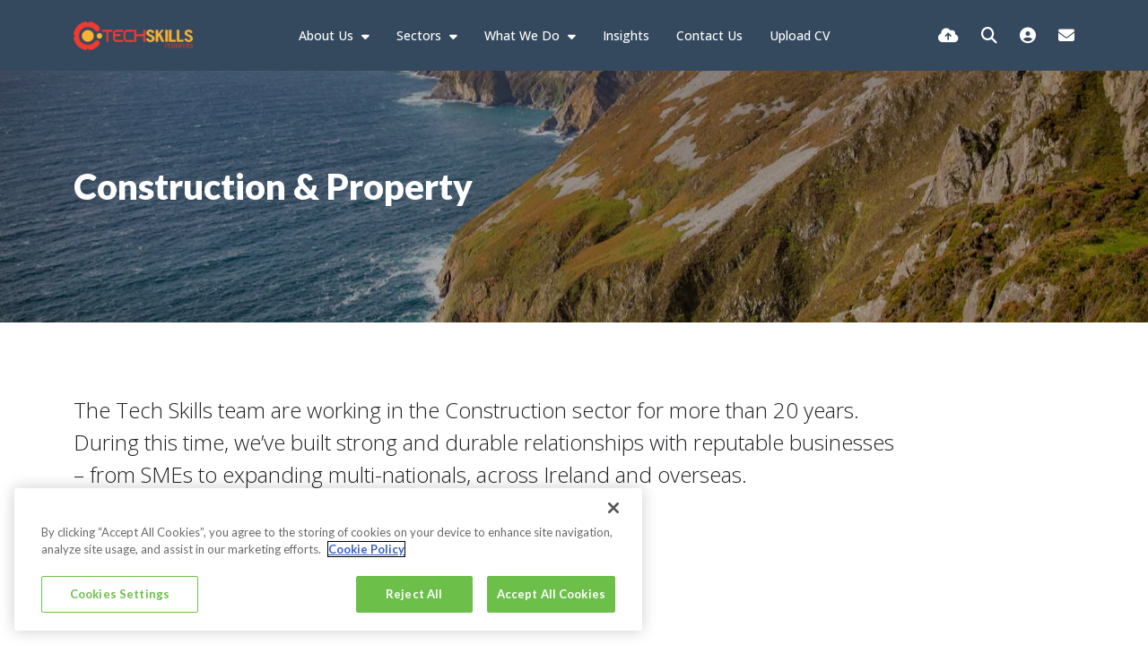

--- FILE ---
content_type: text/html
request_url: https://www.techskills.ie/sectors/construction-and-property/
body_size: 8782
content:
<!DOCTYPE html><html lang="en"><head>
        <meta charset="utf-8">
        <meta name="viewport" content="width=device-width, initial-scale=1, shrink-to-fit=no">
        <link rel="apple-touch-icon" sizes="57x57" href="/img/favicon/apple-icon-57x57.png">
        <link rel="apple-touch-icon" sizes="60x60" href="/img/favicon/apple-icon-60x60.png">
        <link rel="apple-touch-icon" sizes="72x72" href="/img/favicon/apple-icon-72x72.png">
        <link rel="apple-touch-icon" sizes="76x76" href="/img/favicon/apple-icon-76x76.png">
        <link rel="apple-touch-icon" sizes="114x114" href="/img/favicon/apple-icon-114x114.png">
        <link rel="apple-touch-icon" sizes="120x120" href="/img/favicon/apple-icon-120x120.png">
        <link rel="apple-touch-icon" sizes="144x144" href="/img/favicon/apple-icon-144x144.png">
        <link rel="apple-touch-icon" sizes="152x152" href="/img/favicon/apple-icon-152x152.png">
        <link rel="apple-touch-icon" sizes="180x180" href="/img/favicon/apple-icon-180x180.png">
        <link rel="icon" type="image/png" sizes="192x192" href="/img/favicon/android-icon-192x192.png">
        <link rel="icon" type="image/png" sizes="32x32" href="/img/favicon/favicon-32x32.png">
        <link rel="icon" type="image/png" sizes="96x96" href="/img/favicon/favicon-96x96.png">
        <link rel="icon" type="image/png" sizes="16x16" href="/img/favicon/favicon-16x16.png">
        <meta name="msapplication-TileColor" content="#ffffff">
        <meta name="msapplication-TileImage" content="/ms-icon-144x144.png">
        <meta name="theme-color" content="#ffffff">
<title>Construction Jobs  | Tech Skills  | Tech Skills</title>
<meta name="description" content="Tech Skills is a leading construction recruitment agency, sourcing and placing project managers, engineers, site administrators, and project planners."><meta name="keywords" content="Project Managers &amp; Engineers
Site Administrators
Certifiers
Programme Managers
Project Planners
">
        <!-- CSS framework -->
<link href="https://cdn.jsdelivr.net/npm/bootstrap@5.0.2/dist/css/bootstrap.min.css" rel="stylesheet" integrity="sha384-EVSTQN3/azprG1Anm3QDgpJLIm9Nao0Yz1ztcQTwFspd3yD65VohhpuuCOmLASjC" crossorigin="anonymous">
<!-- VSM framework -->
<link href="https://cdn.wearevennture.co.uk/cdn/common/css/vsm.min.css" rel="stylesheet">
<link rel="stylesheet" href="/content/theme.css">
<!-- Icon fonts -->
<link href="https://cdn.wearevennture.co.uk/cdn/common/css/all.min.css" rel="stylesheet">
<link rel="stylesheet" href="/content/developer.css">
<!--[if lt IE 9]>
    <script src="https://oss.maxcdn.com/html5shiv/3.7.2/html5shiv.min.js"></script>
    <script src="https://oss.maxcdn.com/respond/1.4.2/respond.min.js"></script>
<![endif]-->
        <link rel="canonical" href="https://www.techskills.ie/sectors/construction-and-property/"><!-- Google Tag Manager -->
<script>(function(w,d,s,l,i){w[l]=w[l]||[];w[l].push({'gtm.start':
new Date().getTime(),event:'gtm.js'});var f=d.getElementsByTagName(s)[0],
j=d.createElement(s),dl=l!='dataLayer'?'&l='+l:'';j.async=true;j.src=
'https://www.googletagmanager.com/gtm.js?id='+i+dl;f.parentNode.insertBefore(j,f);
})(window,document,'script','dataLayer','GTM-MT98KL6');</script>
<!-- End Google Tag Manager -->
    <meta name="referrer" content="unsafe-url"></head>
    <body>
        <div class="content-wrapper">
            
<header>
    <div class="vsm-top" data-section="vsm-default-top">
       
            <div class="signed-in-bar ajax-loggedin" style="display:none">
                <div class="container">
                    <div class="row justify-content-end">
                        <div class="col-auto align-items-center d-flex justify-content-center">
                            <span class="signed-as">Signed in as <a href="" class="ajax-loggedin-name ajax-loggedin-dashboardUrl"></a></span>
                            <div class="media ajax-loggedin-initials" data-initials="">
                                <img src="https://via.placeholder.com/150x150" class="ajax-loggedin-image">
                            </div>
                            <a href="" class="sign-out-btn" onclick="(function(event){ event.preventDefault(); document.getElementById('logout-form').submit(); return false; })(event)"><i class="fas fa-sign-out-alt"></i></a>
                            <form action="/candidate/logout/" method="post" id="logout-form" style="display:none;"></form>
                        </div>
                    </div>
                </div>
            </div>
            <div class="navigation">
                <div class="container">
                    <div class="row align-items-center justify-content-between nowrap">
                        <div class="col-auto">
                            <a href="/" class="brand">
                                <img src="/uploads/techskillslogorebrandfinal.webp" class="logo-1" alt="">
                                <img src="/uploads/techskillslogorebrandfinal.webp" class="logo-2" alt="">
                            </a>
                        </div>
                        <div class="col d-flex">
                            <div class="primary-nav">
                                <nav>
    <ul>
        
        <li class="dropdown">
            <a href="/about-us/">
                About Us
            </a>
            <ul><li><a href="/about-us/meet-the-team/">Meet The Team</a></li></ul>
        </li>
        
        <li class="dropdown">
            <a href="/sectors/">
                Sectors
            </a>
            <ul><li><a href="/sectors/engineering/">Engineering</a></li><li><a href="/sectors/facilities-and-utilities/">Facilities &amp; Utilities</a></li><li><a href="/sectors/construction-and-property/">Construction &amp; Property</a></li><li><a href="/sectors/ehs-sustainability/">EHS &amp; Sustainability</a></li><li><a href="/sectors/renewables-power-and-energy/">Renewables , Power &amp; Energy</a></li><li><a href="/sectors/design-and-architecture/">Design &amp; Architecture</a></li><li><a href="/sectors/manufacturing/">Manufacturing</a></li></ul>
        </li>
        
        <li class="dropdown">
            <a href="/what-we-do/">
                What We Do
            </a>
            <ul><li><a href="/what-we-do/permanent-recruitment/">Permanent Recruitment</a></li><li><a href="/what-we-do/contract-recruitment/">Contract Recruitment</a></li><li><a href="/what-we-do/temporary-recruitment/">Temporary Recruitment</a></li><li><a href="/what-we-do/hr-consulting/">HR Consulting</a></li><li><a href="/what-we-do/outsourcing/">Outsourcing</a></li></ul>
        </li>
        
        <li>
            <a href="/basic-blog/basic-blog-search/">
                Insights
            </a>
             
        </li>
        
        <li>
            <a href="/contact-us/">
                Contact Us 
            </a>
             
        </li>
        
        <li>
            <a href="/upload-cv/">
                Upload CV
            </a>
             
        </li>
        
    </ul>
</nav>
                                <div class="search-bar">
                                    <div class="form-holder">
                                        <form action="/job-search/">
                                            <div class="input-group">
                                                <input type="text" class="form-control" placeholder="Search for your new job" aria-label="Keyword" aria-describedby="" name="keyword">
                                                <div class="field">
                                                    <select name="jobtype" class="form-select">
                                                        <option value="" disabled="" selected="">Job Type</option>
                                                        <option value="">Any</option>
                                                        <option value="Permanent">Permanent</option>
                                                        <option value="Contract">Contract</option>
                                                    </select>
                                                </div>
                                                <button class="btn btn-primary" type="submit"><span><i class="fas fa-search"></i></span></button>
                                            </div>
                                        </form>
                                    </div>
                                </div>
                            </div>
                            <div class="more-nav">
                                <nav>
                                    <ul>
                                        <li><a href="" data-bs-toggle="modal" data-bs-target="#cv-dropoff"><i class="fas fa-cloud-upload-alt"></i></a></li>
                                        <li class="search-bar-btn"><a href="#"><i class="fas fa-search"></i></a></li>
                                        <li class="ajax-login"></li>
                                        <li><a href="/contact-us/"><i class="fas fa-envelope"></i></a></li>
                                        
                                        
                                       
                                        
                                        
                                        <li class="mobile"><span class="burger-menu toggle-menu slide-menu__control" data-action="toggle" data-target="mobile-menu"><span></span></span></li>
                                    </ul>
                                </nav>
                            </div>
                        </div>
                    </div>
                </div>
            </div>
       
    </div>
</header>
<div class="modal fade" id="cv-dropoff" tabindex="-1" aria-labelledby="exampleModalLabel" aria-hidden="true">
    <div class="modal-dialog modal-dialog-centered modal-lg">
        <div class="modal-content">
            <div class="modal-header">
                <button type="button" class="btn-close" data-bs-dismiss="modal" aria-label="Close"></button>
            </div>
            <div class="modal-body">
                <div class="bg" style="background-image:url('');">
                    <div class="component-wrapper">
                        <div class="vsm-body">
                            <div class="container">
                                <div class="row">
                                    <div class="col-12">
                                        <div class="content">
                                            <h3 class="md-heading">Quick CV Dropoff</h3>
                                            <div class="rte">
                                                
                                            </div>
                                        </div>
                                    </div>
                                    <div class="col-12">
                                        <div class="form-holder">
                                            <form action="/api/form/curriculumvitae/vsm-drop-off-your-cv/" id="modalPopUp" data-vennture-form="true" callback="onDropCV" enablebuttonaftersuccess="false" method="post" class="apteveForm">
                                                <input type="hidden" name="redirect-to" value="/thankyou-uploadcv/">
                                                <input type="hidden" class="" placeholder="Consultant Email Address" id="63" name="consultantemailaddress" value="">
                                                <div class="row">
                                                    <div class="col">
                                                        <div class="element text form-group">
                                                            <label>First Name</label>
                                                            <div class="field">
                                                                <input type="text" name="firstname" data-req="Required" placeholder="First Name" class="form-control">
                                                            </div>
                                                            <span class="error required-text" style="display:none;">
    This is a required field
</span>
                                                        </div>
                                                    </div>
                                                    <div class="col">
                                                        <div class="element text form-group">
                                                            <label>Last Name</label>
                                                            <div class="field">
                                                                <input type="text" name="lastname" data-req="Required" placeholder="Last Name" class="form-control">
                                                            </div>
                                                            <span class="error required-text" style="display:none;">
    This is a required field
</span>
                                                        </div>
                                                    </div>
                                                </div>
                                                <div class="row">
                                                    <div class="col">
                                                        <div class="element text form-group">
                                                            <label>Email</label>
                                                            <div class="field">
                                                                <input type="email" name="email" data-req="Required" placeholder="Email address..." class="form-control">
                                                            </div>
                                                            <span class="error required-text" style="display:none;">
    This is a required field
</span>
                                                            <span class="error required-email" style="display:none;">
    
</span>
                                                        </div>
                                                    </div>
                                                </div>
                                                <div class="row">
                                                    <div class="col">
                                                        <div class="element select form-group">
                                                            <label>CV, LinkedIn or Dropbox URL</label>
                                                            <div class="field">
                                                                <select data-req="Required" data-isselected="false" class="form-select" id="dropcv-cvtype" name="dropcv-cvtype" onchange="(function(e){ document.getElementById('dropcv-cv-url').style.display=e.value=='linkedin'||e.value=='dropbox'?'block':'none'; document.getElementById('dropcv-cv-file').style.display=e.value==='cv'||e.value==''?'block':'none';})(this)">
                                                                    <option value="-- Please Select --" selected="">-- Please Select --</option>
                                                                    <option value="cv">CV Upload</option>
                                                                    <option value="linkedin">LinkedIn or Dropbox URL</option>
                                                                </select>
                                                            </div>
                                                            <span class="error required-text" style="display:none;">
    This is a required field
</span>
                                                        </div>
                                                    </div>
                                                    <div class="col">
                                                        <div class="element text form-group" style="display:none" id="dropcv-cv-url">
                                                            <label>LinkedIn or Dropbox URL</label>
                                                            <div class="field">
                                                                <input data-req="Required" type="text" id="dropcv-cv-url" name="linkedinurl" placeholder="LinkedIn or Dropbox URL" class="form-control">
                                                            </div>
                                                            <span class="error required-text" style="display:none;">
    This is a required field
</span>
                                                        </div>
                                                        <div class="element file" id="dropcv-cv-file" style="display:none">
                                                            <label>CV Upload</label>
                                                            <div class="field">
                                                                <div class="custom-file">
                                                                    <input data-req="Required" id="dropcv-cv-file-input" name="cv" type="file" class="custom-file-input" data-isfilevalid="false">
                                                                    <label class="custom-file-label" for="dropcv-cv-file-input">
                                                                        <span class="d-inline-block text-truncate w-75">Choose file</span>
                                                                    </label>
                                                                </div>
                                                                <span class="error required-text" style="display:none;">
    This is a required field
</span>
                                                            </div>
                                                        </div>              
                                                    </div>
                                                </div>
                                                <div class="row">
                                                    <div class="col">
                                                        <div class="element checkbox form-group">
                                                            <div class="field">
                                                                <div class="icheck-primary">
                                                                    <input type="checkbox" name="terms" id="marketingmain">
                                                                    <label for="marketingmain">
                                                                        <p></p>
                                                                    </label>
                                                                </div>
                                                            </div>
                                                        </div>
                                                    </div>
                                                </div>
                                                <div class="row">
                                                    <div class="col">
                                                        <div class="element checkbox form-group">
                                                            <div class="field">
                                                                <div class="icheck-primary">
                                                                    <input data-req="Required" type="checkbox" name="terms" id="maindropcv-terms" data-must-check="true">
                                                                    <label for="maindropcv-terms">
                                                                        <span>
    By submitting this form, you agree to our  <a href="/cookie-policy/" target="_blank">Cookie Policy</a>, <a href="/privacy-policy/" target="_blank">Privacy Policy</a> &amp; <a href="/terms-and-conditions/" target="_blank">Terms &amp; Conditions.</a>
</span>
                                                                    </label>
                                                                </div>
                                                            </div>
                                                            <span class="error required-text" style="display:none;">
    This is a required field
</span>
                                                        </div>
                                                    </div>
                                                </div>
                                                <div class="row">
                                                    <div class="col-auto">
                                                        <div class="element submit">
                                                            <input type="submit" class="btn" value="Submit">
                                                        </div>
                                                    </div>
                                                </div>
                                            </form>
                                        </div>
                                    </div>
                                </div>
                            </div>
                        </div>
                    </div>
                </div>
            </div>
        </div>
    </div>
</div>
<nav class="slide-menu" id="mobile-menu">
    <ul>
        
        <li>
            <a href="/about-us/">About Us</a>
            <ul>
                
                <li><a href="/about-us/meet-the-team/">Meet The Team</a></li>
                
            </ul>
        </li>
        
        <li>
            <a href="/sectors/">Sectors</a>
            <ul>
                
                <li><a href="/sectors/engineering/">Engineering</a></li>
                
                <li><a href="/sectors/facilities-and-utilities/">Facilities &amp; Utilities</a></li>
                
                <li><a href="/sectors/construction-and-property/">Construction &amp; Property</a></li>
                
                <li><a href="/sectors/ehs-sustainability/">EHS &amp; Sustainability</a></li>
                
                <li><a href="/sectors/renewables-power-and-energy/">Renewables , Power &amp; Energy</a></li>
                
                <li><a href="/sectors/design-and-architecture/">Design &amp; Architecture</a></li>
                
                <li><a href="/sectors/manufacturing/">Manufacturing</a></li>
                
            </ul>
        </li>
        
        <li>
            <a href="/what-we-do/">What We Do</a>
            <ul>
                
                <li><a href="/what-we-do/permanent-recruitment/">Permanent Recruitment</a></li>
                
                <li><a href="/what-we-do/contract-recruitment/">Contract Recruitment</a></li>
                
                <li><a href="/what-we-do/temporary-recruitment/">Temporary Recruitment</a></li>
                
                <li><a href="/what-we-do/hr-consulting/">HR Consulting</a></li>
                
                <li><a href="/what-we-do/outsourcing/">Outsourcing</a></li>
                
            </ul>
        </li>
        
        <li>
            <a href="/basic-blog/basic-blog-search/">Insights</a>
            
                
            
        </li>
        
        <li>
            <a href="/contact-us/">Contact Us </a>
            
                
            
        </li>
        
        <li>
            <a href="/upload-cv/">Upload CV</a>
            
                
            
        </li>
        
    </ul>
</nav>
            <section class="main">
<div class="vsm-default-internal-hero    " data-section="vsm-default-internal-hero-RfGK--CNHCsA=">
    
    <div class="bg" style="background-image: url('/uploads/leighton-smith-al2yketzed0-unsplash.webp');">
        <div class="component-wrapper">
            <div class="vsm-body">
                <div class="container">
                    <div class="row">
                        <div class="col">
                            <div class="content align-left">
                             
                             <h1 class="md-heading">Construction &amp; Property</h1>
                             
                             
                                
                                
                                 
                                
                                
                            </div>
                        </div>
                    </div>
                </div>
            </div>
        </div>
    </div>
</div><div class="vsm-aligned-title-intro-text padding-top padding-bottom " data-section="vsm-title-and-intro-text-p1KbLeAVMRM=">
    <div class="bg">
        <div class="container">
            <div class="component-wrapper">
                <div class="vsm-body">
                    <div class="row ">
                        <div class="col-md-10">
                           
                            
                            <div class="rte larger-text"><p>The Tech Skills team are working in the Construction sector for more than 20 years. During this time, we’ve built strong and durable relationships with reputable businesses – from SMEs to expanding multi-nationals, across Ireland and overseas.</p></div>
                            <a href="https://techskills.staging.wearevennture.co.uk/job-search/?sector=Construction+%26+Property" class="btn"><span>Construction &amp; Property Jobs</span></a>
                            
                        </div>
                    </div>
                </div>
            </div>
        </div>
    </div>
</div><div class="vsm-split-content-50-50 padding-top padding-bottom " data-section="vsm-split-content-50-50-TZ__EddRR9e0=">
                <div class="bg">
                    <div class="container">
                        <div class="component-wrapper">
                            <div class="vsm-header">
                                <div class="row">
                                    <div class="col">
                                        <div class="content"><h3 class="md-heading">We specialise in sourcing and placing construction professionals across the sector, including but not limited to:</h3></div>
                                    </div>
                                </div>
                            </div>
                            <div class="vsm-body">
                                <div class="row">
                                    <div class="col-md-6 col-one">
                                        
                                        <div class="content">
                                            
                                            <div class="rte"><p id="isPasted">Construction Managers</p><p>Project Managers &amp; Project Engineers</p><p>Contracts Managers &amp; Contracts Engineers</p><p>Clerk of Works</p><p>Document Controllers &amp; Site Administrators</p><p>Assigned Certifiers</p><p>Programme Managers</p></div>
                                            
                                        </div>
                                    </div>
                                    <div class="col-md-6 col-two">
                                            
                                        
                                            <div class="rte"><p id="isPasted">Project Planners, Project Schedulers &amp; Project Coordinators</p><p>Procurement Officers, Procurement Specialists &amp; Procurement Managers</p><p>Geo Surveyors &amp; Geo Engineers</p><p>Quantity Surveyors, Building Surveyors &amp; Estimators</p><p>Health &amp; Safety Professionals</p><p>Environment Health &amp; Safety Profession</p><p>QA / QC Officers &amp; QA / QC Managers</p></div>
                                            
                                    </div>
                                </div>
                            </div>
                        </div>
                    </div>
                </div>
            </div><div class="vsm-content-image-50-50 left padding-top padding-bottom  branding_on" data-section="vsm-content-image-50-50-9uOo3PlIPz4=">
                <!-- Options: Background Colour - -->
                <div class="bg">
                    <div class="container">
                        <div class="component-wrapper">
                            <div class="vsm-body">
                                <div class="row justify-content-between">
                                    <div class="col-md-6 col-one order-md-1">
                                        <div class="content">
                                            <div class="col align-self-center">
                                                
                                                 
                                                  <div class="rte"><p id="isPasted">If you are a Construction professional seeking an exciting new job opportunity, &nbsp;view our live jobs section</p><p>If you are an employer looking to hire Construction professionals; talk to our recruiters or fill out the form below and one of our specialist Construction recruiters will get in touch.</p><p>Tech Skills Resources is part of the Cpl, Ireland’s largest recruitment company.</p></div>
                                                   <a href="https://techskills.staging.wearevennture.co.uk/job-search/?sector=Construction+%26+Property" class="btn"><span>Construction &amp; Property Jobs</span></a>
                                            </div>
                                        </div>
                                    </div>
                                    <div class="col-md-6 col-two order-md-2">
                                           <div class="media">
                                            <img src="/uploads/microsoftteams-image274.webp" alt="">
                                            
                                            
                                            
                                        </div>
                                    </div>
                                </div>
                            </div>
                        </div>
                    </div>
                </div>
            </div>
<div class="vsm-job-carousel padding-top padding-bottom " data-section="vsm-job-carousel---Kc5bY22ut0=">
    <div class="bg">
        <div class="component-wrapper">
            <div class="vsm-header">
                <div class="container">
                    <div class="row justify-content-between">
                        <div class="col">
                            
                           <h2 class="md-heading">Featured Jobs</h2>
                        </div>
                        <div class="col-auto"><a href="/job-search/" class="btn"><span>Read More</span></a></div>
                    </div>
                </div>
            </div>
            <div class="vsm-body">
                <div class="container">
                    <div class="row">
                        <div class="col">
                            <div class="flex-wrapper">
                                <div class="flex-item">
                                    <div class="swiper-container triple-slides" data-per-view="" data-slide-speed="0" data-slide-delay="0" data-slide-options="[&quot;false&quot;,&quot;false&quot;]">
                                        <div class="swiper-wrapper">
                                            <script type="text/html" class="vsm-jobs-liquid" data-filter-type="" data-filter-text="">
                                                {% for item in items limit: 10 %}
                                                <div class="swiper-slide" data-name="">
                                                    <div class="content">
                                                        <div class="job-data">
                                                            <span class="post-date">
                                                                Posted {{item.postDate.value}}
                                                            </span>
                                                            <h4 class="xs-heading">
                                                                <a href="/job/{{item.slug.value}}">
                                                                    {{item.title.value}}
                                                                </a>
                                                            </h4>
                                                            <span class="job-ref">{{item.reference.value}}</span>
                                                            <ul class="job-data-highlights">
                                                                <li>
                                                                    <i class="icon money"></i>
                                                                    <span>
                                                                        {{item.salarytext.value}}
                                                                    </span>
                                                                </li>
                                                                <li>
                                                                    <i class="icon location"></i>
                                                                    <span>
                                                                        {{item.locationtext.value}}
                                                                    </span>
                                                                </li>
                                                                <li>
                                                                    <i class="icon type"></i>
                                                                    <span>
                                                                    {% for type in item.jobtype %}
                                                                        {{type.value}}    
                                                                        {% unless forloop.last %} 
                                                                            , 
                                                                        {% endunless %}
                                                                    {% endfor %}   
                                                                    </span>
                                                                </li>
                                                            </ul>
                                                            <p>{{item.description.value | strip_html | truncate: "200", "...."}}</p>
                                                            <a href="/job/{{item.slug.value}}" class="inline-link">
                                                                <span>View Job</span>
                                                            </a>
                                                        </div>
                                                    </div>
                                                </div>
                                                {% endfor %}
                                            </script>
                                        </div>
                                    </div>
                                </div>
                                <div class="flex-item">
                                    <div class="swiper-pagination"></div>
                                    <div class="swiper-navigation">
                                        <div class="swiper-button-prev"><i class="fas fa-angle-left"></i>
                                        </div>
                                        <div class="swiper-button-next"><i class="fas fa-angle-right"></i>
                                        </div>
                                    </div>
                                </div>
                            </div>
                        </div>
                    </div>
                </div>
            </div>
        </div>
    </div>
</div>
<div class="vsm-split-get-in-touch-form-content padding-top padding-bottom  " data-section="vsm-split-get-in-touch-form-and-content-6HW3Iz7H6xk=">
    <div class="bg">
        <div class="component-wrapper">
            <div class="vsm-body">
                <div class="container">
                    <div class="row">
                        <div class="col">
                            <div class="content">
                                 
                                
                                <h2 class="md-heading">Contact Us</h2>
                               
                                
                                 <ul class="general-contact-details">
                                <li><a href="/cdn-cgi/l/email-protection#0d79686c604d79686e657e666461617e236468"><span class="__cf_email__" data-cfemail="3d49585c507d49585e554e565451514e135458">[email&#160;protected]</span></a></li>
                                <li><i class="fas fa-phone-alt"></i> +35316146000</li>
                                <li><i class="fas fa-map-marker-alt"></i> One Haddington Buildings, Haddington Road, Dublin 4, D04X4C9</li>
                                </ul>
                                <ul class="socials">
                                    <li>
    <a href="https://www.facebook.com/CplResources" target="_blank">
        <i class="fab fa-facebook"></i>
    </a>
</li>
<li>
    <a href="https://www.linkedin.com/company/cpl" target="_blank">
        <i class="fab fa-linkedin"></i>
    </a>
</li>
<li>
    <a href="https://twitter.com/CplResources" target="_blank">
        <i class="fab fa-twitter"></i>
    </a>
</li>
<li>
    <a href="https://www.instagram.com/cpl_group/" target="_blank">
        <i class="fab fa-instagram"></i>
    </a>
</li>
                                </ul>
                            </div>
                        </div>
                        <div class="col form-column">
                            <div class="form-holder">
                                <form action="/api/form/curriculumvitae/vsm-drop-off-your-cv/" id="uploadCVForm" data-vennture-form="true" callback="onDropCV" enablebuttonaftersuccess="false" method="post" class="apteveForm">
                                    <input type="hidden" name="redirect-to" value="/thankyou-uploadcv/">
                                    <input type="hidden" value="6HW3Iz7H6xk=" name="formlink">
    	    <input type="hidden" value="" name="extra"><input type="hidden" value="" name="authenticationkey" class="authenticationkey">
                                    <div class="row">
                                        <div class="col">
                                             <h1 class="sm-heading">Talk to Our Team</h1>
                                        </div>
                                    </div>
                                    <div class="row">
                                        <div class="col">
                                            <div class="row">
                                                <div class="col col-1">
                                                    <div class="element text form-group form-group-1">
                                                        <label>First Name</label>
                                                        <div class="field">
                                                            <input type="text" placeholder="First Name" class="form-control" data-req="Required" id="firstname" name="firstname">
                                                        </div>
                                                        <span class="error required-text" style="display:none;">
                                                            <span class="error required-text" style="display:none;">
    This is a required field
</span>
                                                        </span>
                                                    </div>
                                                </div>
                                                <div class="col col-2">
                                                    <div class="element text form-group form-group-2">
                                                        <label>Last Name</label>
                                                        <div class="field">
                                                            <input type="text" placeholder="Last Name" class="form-control" data-req="Required" id="lastname" name="lastname">
                                                        </div>
                                                        <span class="error required-text" style="display:none;">
                                                            <span class="error required-text" style="display:none;">
    This is a required field
</span>
                                                        </span>
                                                    </div>
                                                </div>
                                            </div>
                                            <div class="row">
                                                <div class="col col-3">
                                                    <div class="element text form-group form-group-3">
                                                        <label>Email Address</label>
                                                        <div class="field">
                                                            <input type="email" placeholder="Email Address" class="form-control" data-req="Required" name="email" id="email">
                                                        </div>
                                                        <span class="error required-text" style="display:none;">
                                                            <span class="error required-text" style="display:none;">
    This is a required field
</span>
                                                        </span>
                                                        <span class="error required-email" style="display:none;">
                                                            <span class="error required-email" style="display:none;">
    
</span>
                                                        </span>
                                                    </div>
                                                </div>
                                                <div class="col col-4">
                                                    <div class="element text form-group form-group-4">
                                                        <label>Telephone Number</label>
                                                        <div class="field">
                                                            <input placeholder="Telephone Number" class="form-control" data-req="Required" id="telephone" name="telephone" type="text" data-val="true" data-val-required="Required">
                                                        </div>
                                                        <span class="error required-text" style="display:none;">
                                                            <span class="error required-text" style="display:none;">
    This is a required field
</span>
                                                        </span>
                                                    </div>
                                                </div>
                                            </div>
                                            <div class="row">
                                                <div class="col">
                                                    <div class="element select form-group">
                                                        <label>CV, LinkedIn URL or dropbox? </label>
                                                        <div class="field">
                                                            <select data-req="Required" data-isselected="false" class="form-select" id="dropcv-cvtype" name="dropcv-cvtype" onchange="(function(e){ document.getElementById('dropcv-cv-url-1529').style.display=e.value=='linkedin'||e.value=='dropbox'?'block':'none'; document.getElementById('dropcv-cv-file-1529').style.display=e.value==='cv'||e.value==''?'block':'none';})(this)">
                                                                <option value="-- Please Select --" selected="">-- Please Select --</option>
                                                                <option value="cv">Selected CV</option>
                                                                <option value="linkedin">LinkedIn/Dropbox URL</option>
                                                            </select>
                                                        </div>
                                                        <span class="error required-text" style="display:none;">
    This is a required field
</span>
                                                    </div>
                                                </div>
                                                <div class="col">
                                                    <div class="element text form-group" style="display:none" id="dropcv-cv-url-1529">
                                                        <label>LinkedIn/Dropbox URL</label>
                                                        <div class="field">
                                                            <input data-req="Required" type="text" id="dropcv-cv-url" name="cvurl" placeholder="LinkedIn/Dropbox URL" class="form-control">
                                                        </div>
                                                        <span class="error required-text" style="display:none;">
    This is a required field
</span>
                                                    </div>
                                                    <div class="element file" id="dropcv-cv-file-1529" style="display:none">
                                                        <label>Select CV</label>
                                                        <div class="field">
                                                            <div class="custom-file">
                                                                <input data-req="Required" id="dropcv-cv-file-input" name="cv" type="file" class="custom-file-input" data-isfilevalid="false">
                                                                <label class="custom-file-label" for="dropcv-cv-file-input">
                                                                    <span class="d-inline-block text-truncate w-75">
                                                                        Choose file
                                                                    </span>
                                                                </label>
                                                            </div>
                                                            <span class="error required-text" style="display:none;">
    This is a required field
</span>
                                                        </div>
                                                    </div>              
                                                </div>
                                            </div>
                                            <div class="row">
                                                <div class="col col-7">
                                                    <div class="element textarea form-group form-group-5">
                                                        <label>Subject</label>
                                                        <div class="field">
                                                            <textarea placeholder="Subject" rows="4" class="form-control" data-req="Required" id="message" name="message" type="textarea" data-val="true" data-val-required="Required"></textarea>
                                                        </div>
                                                        <span class="error required-text" style="display:none;">
                                                            <span class="error required-text" style="display:none;">
    This is a required field
</span>
                                                        </span>
                                                    </div>
                                                </div>
                                            </div>
                                            <div class="row">
                                                <div class="col col-8">
                                                    <div class="element checkbox form-group form-group-6">
                                                        <div class="field">
                                                            <div class="icheck-primary">
                                                                <input placeholder="Marketing Opt In" id="marketingoptin" name="marketingoptin" type="checkbox" value="Yes" data-val="false">
                                                                <label class="" for="marketingoptin">
                                                                    <span>
    You can unsubscribe any time you want using the link in our emails. For more details review our <a href="/privacy-policy/">Privacy Policy</a>.
</span>
                                                                </label>
                                                            </div>
                                                        </div>
                                                    </div>
                                                </div>
                                            </div>
                                            <div class="row">
                                                <div class="col col-9">
                                                    <div class="element checkbox form-group form-group-7">
                                                        <div class="field">
                                                            <div class="icheck-primary">
                                                                <input type="checkbox" data-req="Required" id="terms-and-conditions" name="terms-and-conditions">
                                                                <label class="" for="terms-and-conditions">
                                                                    <span>
    By submitting this form, you agree to our  <a href="/cookie-policy/" target="_blank">Cookie Policy</a>, <a href="/privacy-policy/" target="_blank">Privacy Policy</a> &amp; <a href="/terms-and-conditions/" target="_blank">Terms &amp; Conditions.</a>
</span>
                                                                </label>
                                                            </div>
                                                        </div>
                                                        <span class="error required-text" style="display:none;">
                                                            <span class="error required-text" style="display:none;">
    This is a required field
</span>
                                                        </span>
                                                    </div>
                                                </div>
                                            </div>
                                            <div class="row">
                                                <div class="col col-10">
                                                    <div class="element submit">
                                                        <input type="submit" class="btn" value="Send">
                                                    </div>
                                                </div>
                                            </div>
                                            <div class="col col-11">
                                                <p class="form-page-links">Not registered? <a href="/register" class="">Create an account today</a>. Already have an account? <a href="/login" class="">Login</a>.</p>
                                            </div>
                                        </div>
                                    </div>
                                </form>
                            </div>
                        </div>
                    </div>
                </div>
            </div>
        </div>
    </div>
</div><div class="vsm-content-in-image-100  " data-section="vsm-content-in-image-100-ij14dYYJ85c=">
    <div class="bg">
        <div class="container">
            <div class="component-wrapper">
                <div class="vsm-body">
                    <div class="row">
                        <div class="col">
                            <div class="content-in-image">
                                 <div class="media"><img src="/uploads/mark-de-jong-iixi3dvgn_y-unsplash.webp" alt=""></div>
                                <div class="content">
                                    <div class="row">
                                        <div class="col-md-8">
                                             
                                             <h1 class="md-heading">Download Cpl Salary Guide 2023</h1>
                                            <div class="rte">
                                                
                                            </div>
                                        </div>
                                        <div class="col">
                                             <a href="/salary-guide/" class="btn"><span>Download Here</span></a>
                                            
                                        </div>
                                    </div>
                                </div>
                            </div>
                        </div>
                    </div>
                </div>
            </div>
        </div>
    </div>
</div>
            </section>
            
<div id="noLinksFooter">
    <footer class="vsm-default-footer-no-links" data-section="vsm-default-footer-no-links-RMM--Nh82hPA=">
        <div class="bg">
            <div class="component-wrapper">
                <div class="vsm-body">
                    <div class="container">
                        <div class="row justify-content-between">
                            <div class="col-md-6">
                                <div class="row">
                                    <div class="col">
                                        
                                    </div>
                                </div>
                            </div>
                            <div class="col-md-4">
                                <div class="row">
                                    <div class="col">
                                        <ul class="general-contact-details">
                                            <li><a href="/cdn-cgi/l/email-protection#d5a1b0b4b895a1b0b6bda6bebcb9b9a6fbbcb0"><span class="__cf_email__" data-cfemail="423627232f023627212a31292b2e2e316c2b27">[email&#160;protected]</span></a></li>
                                            <li><i class="fas fa-phone-alt"></i> +35316146000</li>
                                            <li><i class="fas fa-map-marker-alt"></i>One Haddington Buildings, Haddington Road, Dublin 4, D04X4C9</li>
                                        </ul>
                                        <ul class="socials">
<li>
    <a href="https://www.facebook.com/CplResources" target="_blank">
        <i class="fab fa-facebook"></i>
    </a>
</li>
<li>
    <a href="https://www.instagram.com/cpl_group/" target="_blank">
        <i class="fab fa-instagram"></i>
    </a>
</li>
<li>
    <a href="https://twitter.com/CplResources" target="_blank">
        <i class="fab fa-twitter"></i>
    </a>
</li>
<li>
    <a href="https://www.linkedin.com/company/tech-skills-resources-part-of-the-cpl-group-/" target="_blank">
        <i class="fab fa-linkedin"></i>
    </a>
</li>
<li>
    <a href="https://www.tiktok.com/@cpl_group" target="_blank">
        <i class="fab fa-tiktok"></i>
    </a>
</li>
</ul>
                                    </div>
                                </div>
                            </div>
                        </div>
                    </div>
                </div>
            </div>
        </div>
    </footer>
</div>
<div id="quickLinksFooter">
    <footer class="vsm-default-footer" data-section="vsm-default-footer">
        <div class="bg">
            <div class="component-wrapper">
                <div class="vsm-body">
                    <div class="container">
                        <div class="row justify-content-between">
                            <div class="col-12 col-md-5">
                                <div class="row">
                                    <div class="col">
                                        <span class="xs-heading">Contact Us</span>
                                        <div class="contact-info">
                                            <div>Telephone</div>
                                            <div>
                                                <span>+35316146000</span>
                                            </div>
                                            <div>Email</div>
                                            <div>
                                                <a href="/cdn-cgi/l/email-protection#9beffefaf6dbeffef8f3e8f0f2f7f7e8b5f2fe"><span class="__cf_email__" data-cfemail="a7d3c2c6cae7d3c2c4cfd4cccecbcbd489cec2">[email&#160;protected]</span></a>
                                            </div>
                                        </div>
                                        <span class="xs-heading">
                                            Find us on social
                                        </span>
                                        <ul class="socials">
<li>
    <a href="https://www.facebook.com/CplResources" target="_blank">
        <i class="fab fa-facebook"></i>
    </a>
</li>
<li>
    <a href="https://www.instagram.com/cpl_group/" target="_blank">
        <i class="fab fa-instagram"></i>
    </a>
</li>
<li>
    <a href="https://twitter.com/CplResources" target="_blank">
        <i class="fab fa-twitter"></i>
    </a>
</li>
<li>
    <a href="https://www.linkedin.com/company/tech-skills-resources-part-of-the-cpl-group-/" target="_blank">
        <i class="fab fa-linkedin"></i>
    </a>
</li>
<li>
    <a href="https://www.tiktok.com/@cpl_group" target="_blank">
        <i class="fab fa-tiktok"></i>
    </a>
</li>
</ul>
                                    </div>
                                </div>
                            </div>
                            <div class="col-12 col-md-4">
                                <div class="row">
                                    
                                    <div class="col">
                                        <span class="xs-heading">Quick Links</span>
                                        <ul class="footer-links">
                                            
                                            <li><a href="/about-us/" data-ignore="quicklink">About Us</a></li>
                                            
                                            <li><a href="/job-search/" data-ignore="quicklink">Job Search</a></li>
                                            
                                            <li><a href="/sectors/" data-ignore="quicklink">Our Sectors</a></li>
                                            
                                            <li><a href="/what-we-do/" data-ignore="quicklink">What We Do</a></li>
                                            
                                        </ul>
                                    </div>
                                    
                                    <div class="col">
                                        <span class="xs-heading">Legal Links</span>
                                        <ul class="footer-links">
                                            
                                            <li><a href="/cookie-policy/" data-ignore="quicklink">Cookie Policy</a></li>
                                            
                                            <li><a href="/privacy-policy/" data-ignore="quicklink">Privacy Policy</a></li>
                                            
                                            <li><a href="/terms-and-conditions/" data-ignore="quicklink">Terms &amp; Conditions</a></li>
                                            
                                            <li><a href="/speaking-up/" data-ignore="quicklink">Speaking Up</a></li>
                                            
                                        </ul>
                                    </div>
                                    
                                    
                                </div>
                                
                            </div>
                            <div class="col-12 col-md-3">
                                <div class="row">
                                    <div class="col">
                                        
                                    </div>
                                </div>
                            </div>
                        </div>
                    </div>
                </div>
            </div>
        </div>
    </footer>
</div>
<script data-cfasync="false" src="/cdn-cgi/scripts/5c5dd728/cloudflare-static/email-decode.min.js"></script><script>
    window.addEventListener('DOMContentLoaded', (event) => {
        var hasLinks = "Show Quick Links";
        if(hasLinks === ""){
            $('#quickLinksFooter').remove();
        } else{
            $('#noLinksFooter').remove();   
        }
        console.log("Has Quick Links: " + hasLinks);
    });
</script>
<div class="vsm-default-signoff">
    <div class="bg">
        <div class="component-wrapper">
            <div class="vsm-body">
                <div class="container">
    <div class="row justify-content-between">
        <div class="col">
            <span class="copyright"><span class="cyear"></span> Techskills</span>
            <ul class="signoff-links">
                
                <li><a href="/cookie-policy/">Cookie Policy</a></li>
                
                <li><a href="/privacy-policy/">Privacy Policy</a></li>
                
                <li><a href="/terms-and-conditions/">Terms &amp; Conditions</a></li>
                
                <li><a href="/sitemap-html/">HTML Sitemap</a></li>
                
            </ul>
        </div>
        <div class="col-auto">
            <span class="designed-by">Site by <a href="https://www.venndigital.co.uk/" target="_blank" rel="nofollow">Venn</a></span>
        </div>
    </div>
</div>
            </div>
        </div>
    </div>
</div>
            <span class="back-to-top"></span>
        </div>
        <script src="https://code.jquery.com/jquery-3.6.0.min.js" integrity="sha256-/xUj+3OJU5yExlq6GSYGSHk7tPXikynS7ogEvDej/m4=" crossorigin="anonymous"></script>
<script src="/scripts/jquery-ui.min.js"></script>
<script src="https://unpkg.com/@popperjs/core@2"></script>
<script src="https://cdn.jsdelivr.net/npm/bootstrap@5.0.2/dist/js/bootstrap.bundle.min.js" integrity="sha384-MrcW6ZMFYlzcLA8Nl+NtUVF0sA7MsXsP1UyJoMp4YLEuNSfAP+JcXn/tWtIaxVXM" crossorigin="anonymous"></script>
<script src="https://cdn.wearevennture.co.uk/cdn/common/js/vsm-plugins.js"></script>
<script src="https://cdn.wearevennture.co.uk/cdn/common/js/vsm.js"></script>
<script src="https://cdn.jsdelivr.net/npm/sweetalert2@11.3.0/dist/sweetalert2.all.min.js"></script>
<script src="https://cdn.wearevennture.co.uk/cdn/common/js/vennture-formhelper.js"></script>
<script src="https://cdn.wearevennture.co.uk/cdn/common/js/account/subscription.js"></script>
<script src="https://cdn.wearevennture.co.uk/cdn/common/js/account/loggedin.js"></script>
<script src="https://cdn.wearevennture.co.uk/cdn/common/js/frontend/copyrightyear.js"></script>
<script src="/scripts/custom.js"></script>
<script src="https://vennturecdn.blob.core.windows.net/staging-cdn/common/js/frontend/formvalidation.js"></script>
<script src="https://cdn.jsdelivr.net/npm/liquidjs/dist/liquid.browser.min.js"></script>
<script src="https://cdn.wearevennture.co.uk/cdn/common/js/frontend/liquid/jobs.js"></script>
        <!-- Google Tag Manager (noscript) -->
<noscript><iframe src="https://www.googletagmanager.com/ns.html?id=GTM-MT98KL6" height="0" width="0" style="display:none;visibility:hidden"></iframe></noscript>
<!-- End Google Tag Manager (noscript) -->
    <script src="/scripts/apteve-1.0.0.min.js"></script>


<script defer src="https://static.cloudflareinsights.com/beacon.min.js/vcd15cbe7772f49c399c6a5babf22c1241717689176015" integrity="sha512-ZpsOmlRQV6y907TI0dKBHq9Md29nnaEIPlkf84rnaERnq6zvWvPUqr2ft8M1aS28oN72PdrCzSjY4U6VaAw1EQ==" data-cf-beacon='{"version":"2024.11.0","token":"8b023f5f50f74a4ab55220a2ce0dd6f9","r":1,"server_timing":{"name":{"cfCacheStatus":true,"cfEdge":true,"cfExtPri":true,"cfL4":true,"cfOrigin":true,"cfSpeedBrain":true},"location_startswith":null}}' crossorigin="anonymous"></script>
</body></html><!-- Generated 2/27/2024 9:58:31 AM -->

--- FILE ---
content_type: text/css
request_url: https://www.techskills.ie/content/theme.css
body_size: 16957
content:
@import"https://fonts.googleapis.com/css2?family=Lato:ital,wght@0,400;0,700;0,900;1,400&family=Open+Sans:ital,wght@0,300;0,400;0,500;0,600;0,700;1,400;1,500;1,600;1,700&display=swap";:root{--vsm-white: 255, 255, 255;--vsm-black: 9, 9, 9;--vsm-body-copy-colour: 32, 33, 36;--vsm-accent-colour: 252, 177, 49;--vsm-primary-colour: 239, 62, 51;--vsm-secondary-colour: 52, 73, 94;--vsm-tertiary-colour: 35, 157, 149;--vsm-quaternary-colour: 114, 40, 166;--vsm-quinary-colour: 0, 117, 101}:root{--vsm-mobile-padding-top: 30px;--vsm-mobile-padding-bottom: 30px;--vsm-tablet-padding-top: 50px;--vsm-tablet-padding-bottom: 50px;--vsm-desktop-padding-top: 80px;--vsm-desktop-padding-bottom: 80px}.container.wide{padding-right:15px;padding-left:15px;margin-right:auto;margin-left:auto}@media(min-width: 768px){.container.wide{width:750px}}@media(min-width: 992px){.container.wide{width:970px}}@media(min-width: 1200px){.container.wide{width:100%;max-width:90%}}.row.no-gutters{margin-right:0;margin-left:0}.row.no-gutters>[class^=col-],.row.no-gutters>[class*=" col-"]{padding-right:0;padding-left:0}html,body{height:100% !important;font-family:"Lato",sans-serif;font-size:16px;font-size:1rem;font-weight:300;font-size:16px}@media(min-width: 768px){html,body{font-size:16px}}@media(min-width: 1024px){html,body{font-size:16px}}h1{font-family:"Lato",sans-serif;font-weight:900;color:#202124}h2,h3,h4,h5,h6{font-family:"Lato",sans-serif;font-weight:bold;color:#202124}ul,ol,dd,p{font-family:"Open Sans",sans-serif;font-size:16px;font-size:1rem;font-weight:200}ul strong,ol strong,dd strong,p strong{font-weight:600}a{color:#fcb131;text-decoration:underline}a:hover{text-decoration:none;color:#fcb131}.heading{font-size:3.125rem}@media(min-width: 1024px){.heading{font-size:4.375rem}}.md-heading{font-size:2.25rem}@media(min-width: 1024px){.md-heading{font-size:2.5rem}}.sm-heading{font-size:1.75rem}@media(min-width: 1024px){.sm-heading{font-size:1.875rem}}.xs-heading{font-size:1.1rem}@media(min-width: 1024px){.xs-heading{font-size:1.125rem}}.xxs-heading{font-size:.75rem;text-transform:uppercase;letter-spacing:1px}@media(min-width: 1024px){.xxs-heading{font-size:.75rem}}.sub-heading{font-size:1.1rem;text-transform:uppercase;letter-spacing:1px}@media(min-width: 1024px){.sub-heading{font-size:1.125rem}}.btn{border-radius:6.25rem;background:linear-gradient(90deg, rgb(252, 177, 49) 44%, rgb(249, 151, 49) 100%);border:none;transition:all .3s ease-in-out}.btn:hover{background:linear-gradient(180deg, rgb(52, 73, 94) 0%, rgb(44, 62, 80) 69%);border:none}.btn span{color:#f0f2f2}.btn-primary{border-radius:6.25rem;background:linear-gradient(90deg, rgb(252, 177, 49) 44%, rgb(249, 151, 49) 100%);border:none !important;transition:all .3s ease-in-out}.btn-primary:hover{background:linear-gradient(180deg, rgb(52, 73, 94) 0%, rgb(44, 62, 80) 69%);border:none}.btn-primary span{color:#f0f2f2}.btn-secondary{border-radius:6.25rem;border:1px solid #34495e !important;background:rgba(255,255,255,0) !important;border:none;transition:all .3s ease-in-out}.btn-secondary:hover{background:linear-gradient(180deg, rgb(52, 73, 94) 0%, rgb(44, 62, 80) 69%) !important;border:none}.btn-secondary:hover span{color:#f0f2f2 !important}.btn-secondary span{color:#f0f2f2}.btn-sm.btn-secondary{color:#090909}.btn-sm.btn-secondary span{color:#090909}.btn.btn-secondary{color:#090909}.btn.btn-secondary span{color:#090909}.rte ul{list-style-type:none;margin-left:0px;padding-left:0px}.rte ul li::before{color:rgba(var(--vsm-secondary-colour), 1);content:"";display:inline-block;font-weight:900;font-family:"Font Awesome 5 Free";-moz-osx-font-smoothing:grayscale;-webkit-font-smoothing:antialiased;display:inline-block;font-style:normal;font-variant:normal;text-rendering:auto;line-height:1;padding:0 10px 0 0}.rte ul li ul li{padding-left:1rem}.rte blockquote{left:2rem;color:rgba(var(--vsm-primary-colour), 1);font-weight:700;font-size:1.4rem;position:relative;line-height:1.2}@media(max-width: 768px){.rte blockquote{position:relative;left:0px}}::-moz-selection{background-color:#ef3e33;color:#34495e}::selection{background-color:#ef3e33;color:#34495e}::-webkit-scrollbar{width:10px}::-webkit-scrollbar-track{background:#34495e}::-webkit-scrollbar-thumb{background:-webkit-gradient(linear, left top, left bottom, from(#34495E), to(#ffffff));background:linear-gradient(to bottom, #34495E 0%, #ffffff 100%);border-bottom-left-radius:5px;border-bottom-right-radius:5px}::-webkit-scrollbar-thumb:hover{background:#34495e}html{scrollbar-color:#34495e #ef3e33}.custom-file{overflow:hidden}.vsm-default-signoff .signoff-links{font-size:.75rem}.vsm-default-signoff .signoff-links .copyright{font-size:.75rem}.vsm-default-signoff .signoff-links li{font-size:.75rem}.vsm-default-single-media-hero .bg{overflow:hidden}.vsm-accordion-mixed-content-50-50 .accordion .accordion-item .accordion-header{cursor:pointer}.vsm-job-details .notice{background:rgba(252,177,49,.3019607843)}.vsm-job-details .bg{overflow:hidden;position:relative}.vsm-job-details .bg::after{content:"";position:absolute;z-index:1;width:60%;height:60%;bottom:0px;right:0px;background:url(../img/CPL_SUBTLE.svg) no-repeat center center/cover;filter:drop-shadow(1px 1px 1px black)}@media(max-width: 768px){.vsm-job-details .bg::after{display:none}}.vsm-job-details .bg .vsm-body{position:relative;z-index:2}.vsm-job-details .bg .vsm-body .form-holder{border-radius:12px;background:#fff}.vsm-job-details .bg .vsm-body .form-holder label{font-weight:bold}.vsm-job-details ul .job-data-highlights{padding:0}.vsm-full-width-fixed-media-bg .bg{overflow:hidden}.vsm-split-content-50-50 .media{border-radius:.35rem;margin-bottom:1rem}.vsm-split-content-50-50 .media img{width:100%;height:16rem;-o-object-fit:cover;object-fit:cover;object-position:center}.vsm-split-content-33-33-33 .media{border-radius:.35rem;margin-bottom:1rem}.vsm-split-content-33-33-33 .media img{width:100%;height:12.5rem;-o-object-fit:cover;object-fit:cover;object-position:center}.vsm-single-accordion .accordion .accordion-item{border-radius:0}.vsm-single-accordion .accordion .accordion-item .accordion-header{cursor:pointer}.vsm-accordion-mixed-content-50-50 .accordion .accordion-item{border-radius:0}.vsm-accordion-mixed-content-50-50 .accordion .accordion-item .accordion-header{cursor:pointer}.job-search-filters .filter .label{cursor:pointer}.content-wrapper .vsm-top{background:#34495e}.content-wrapper .vsm-top .navigation .col-auto .brand .logo-1{height:2rem;display:block}@media(max-width: 768px){.content-wrapper .vsm-top .navigation .col-auto .brand .logo-1{display:none}}.content-wrapper .vsm-top .navigation .col-auto .brand .logo-2{display:none}@media(max-width: 768px){.content-wrapper .vsm-top .navigation .col-auto .brand .logo-2{display:block}}.content-wrapper .vsm-top .navigation .field::before{top:35%}.content-wrapper .vsm-top .navigation .primary-nav nav{justify-content:center}.content-wrapper .vsm-top .navigation .primary-nav ul>li>a{color:#fff !important;transition:all .3s ease-in-out}.content-wrapper .vsm-top .navigation .primary-nav a:hover{color:rgba(252,177,49,.8901960784) !important}.content-wrapper .vsm-top .navigation .primary-nav ul>li:hover>a{color:#fff !important}.content-wrapper .vsm-top .navigation .primary-nav ul>li.dropdown:hover>a::after{color:rgba(252,177,49,.8901960784) !important}.content-wrapper .vsm-top .navigation .primary-nav ul>li.dropdown:hover>a{color:rgba(252,177,49,.8901960784) !important}.content-wrapper .vsm-top .navigation .primary-nav ul>li:hover>a:hover{color:rgba(252,177,49,.8901960784) !important}.content-wrapper .vsm-top .navigation .primary-nav ul>li.dropdown:hover>a:hover{color:#090909 !important}.content-wrapper .vsm-top .navigation .primary-nav ul>li.dropdown>ul>li>a:hover{color:#090909 !important}.content-wrapper .vsm-top .navigation .primary-nav ul>li.dropdown>ul{border-radius:0 10px 10px 10px;width:fit-content;min-width:9rem}.content-wrapper .vsm-top .navigation .primary-nav ul>li.dropdown>a:after{color:#fff}.content-wrapper .vsm-top .navigation .primary-nav ul>li.dropdown>ul>li{transition:all .2s ease-in-out}.content-wrapper .vsm-top .navigation .primary-nav ul>li.dropdown>ul>li:hover{background-color:rgba(252,177,49,.8901960784) !important}.content-wrapper .vsm-top .navigation .primary-nav ul>li.dropdown>ul>li:first-child:hover{border-radius:0 10px 0 0}.content-wrapper .vsm-top .navigation .primary-nav ul>li.dropdown>ul>li:last-child:hover{border-bottom-left-radius:10px;border-bottom-right-radius:10px}.content-wrapper .vsm-top .navigation .primary-nav ul>li.dropdown>ul>li>a{color:#090909 !important}.content-wrapper .vsm-top .navigation .primary-nav ul>li.dropdown:hover{box-shadow:0 -0.625rem 1.875rem .5rem rgba(0,0,0,.1)}.content-wrapper .vsm-top .navigation .more-nav .ajax-login{margin-left:0}.content-wrapper .vsm-top .navigation .more-nav .ajax-login .tooltip{background:rgba(252,177,49,.8901960784)}.content-wrapper .vsm-top .navigation .more-nav .ajax-login{margin:0 0 0 1.563rem}.content-wrapper .vsm-top .navigation .more-nav .ajax-login>li>a:hover{color:rgba(252,177,49,.8901960784) !important}.content-wrapper .vsm-top .navigation .more-nav ul>li>a{color:#fff;transition:all .3s ease-in-out}.content-wrapper .vsm-top .navigation .more-nav ul>li>a:hover{color:rgba(252,177,49,.8901960784)}.content-wrapper .vsm-top .navigation .more-nav .lang{display:none !important}.content-wrapper .vsm-top .navigation .more-nav .mobile .burger-menu span{background:#fff}.content-wrapper .vsm-top .navigation .more-nav .mobile .burger-menu span::before{background:#fff}.content-wrapper .vsm-top .navigation .more-nav .mobile .burger-menu span::after{background:#fff}.content-wrapper .vsm-top .navigation.search-open .primary-nav .search-bar .btn.btn-primary:hover{background:rgba(252,177,49,.8901960784)}.content-wrapper .vsm-top .navigation.search-open .primary-nav .search-bar .btn.btn-primary span::after{display:none}.content-wrapper .vsm-top .navigation.search-open .primary-nav .search-bar .form-select{height:100%}.content-wrapper .vsm-top .navigation.search-open .primary-nav .search-bar .form-select option{color:#000}.content-wrapper .vsm-top .navigation.search-open .brand{display:none}.content-wrapper .vsm-top .navigation.search-open .primary-nav .search-bar .btn.btn-primary{min-width:auto;padding:.8rem 1rem;margin:0}.content-wrapper .vsm-top .navigation.search-open .primary-nav .search-bar .btn.btn-primary:hover{box-shadow:none;letter-spacing:0;transform:none}.content-wrapper .vsm-top .navigation.search-open .primary-nav .search-bar li:nth-child(2) a{background:green}.content-wrapper .vsm-top.switch-fixed{background:#34495e}.content-wrapper .vsm-top.switch-fixed .primary-nav ul>li>a{color:#fff !important;transition:all .3s ease-in-out}.content-wrapper .vsm-top.switch-fixed .primary-nav ul>li.dropdown>a{color:#fff !important;transition:all .3s ease-in-out}.content-wrapper .vsm-top.fixed{background:#090909}.content-wrapper .vsm-top.fixed .primary-nav ul>li>a{color:#fff !important;transition:all .3s ease-in-out}.content-wrapper .vsm-top.fixed .primary-nav ul>li>a::after{color:#fff !important}.content-wrapper .vsm-top.fixed .primary-nav ul>li.dropdown>a{color:#fff !important;transition:all .3s ease-in-out}.content-wrapper .vsm-top.fixed .primary-nav ul>li.dropdown>a::after{color:#fff !important}.content-wrapper .vsm-top.fixed .more-nav ul li a{color:#fff !important;transition:all .3s ease-in-out}.content-wrapper .vsm-top.fixed .more-nav ul li a:hover{color:rgba(252,177,49,.8901960784) !important}.content-wrapper .vsm-top.fixed .more-nav ul li .burger-menu span{background:#fff !important}.content-wrapper .vsm-top.fixed .more-nav ul li .burger-menu span::before{background:#fff !important}.content-wrapper .vsm-top.fixed .more-nav ul li .burger-menu span::after{background:#fff !important}.content-wrapper .vsm-top.fixed .more-nav ul li.search-bar-btn a>i.fa-search{color:#fff !important;transition:all .3s ease-in-out}.content-wrapper .vsm-top.fixed .more-nav ul li.search-bar-btn a>i.fa-search:hover{color:rgba(252,177,49,.8901960784) !important}.content-wrapper .vsm-top.fixed .navigation.search-open .more-nav nav li.search-bar-btn i::before{color:#ef3e33 !important}.cm-hero-scroller .search-bar{margin-top:1.875rem}.cm-hero-scroller .search-bar .form-holder .input-group .input-group-text{background:rgba(var(--vsm-white), 0);border:0;padding-left:0;border-bottom:0.0625rem solid rgba(var(--vsm-white), 1);border-radius:0}.cm-hero-scroller .search-bar .form-holder .input-group .input-group-text i{color:#fcb131}.cm-hero-scroller .search-bar .form-holder .input-group .faux-input{padding-left:2.5rem}.cm-hero-scroller .search-bar .form-holder .input-group .faux-input{position:absolute;padding:0.6625rem 0.75rem;background:rgba(var(--vsm-white), 0);width:80%}.cm-hero-scroller .search-bar .form-holder .input-group .faux-input .typed{margin-left:2rem;color:rgba(var(--vsm-white), 1);font-weight:400;font-size:16px;font-size:1rem}.cm-hero-scroller .search-bar .form-holder .input-group input{font-size:16px !important}.cm-hero-scroller .search-bar .form-holder .input-group input[type=text]{background:rgba(var(--vsm-white), 0);border:0;border-radius:0 !important;border-bottom:0.0625rem solid rgba(var(--vsm-white), 1);color:rgba(var(--vsm-white), 1);font-size:16px}.cm-hero-scroller .search-bar .form-holder .input-group input[type=text]::placeholder{color:rgba(var(--vsm-white), 1)}.cm-hero-scroller .search-bar .form-holder .input-group input[type=text]:focus{font-size:16px;outline:none;box-shadow:none;border-bottom:0.0625rem solid rgba(var(--vsm-primary-colour), 1);color:rgba(var(--vsm-white), 1)}.cm-hero-scroller .search-bar .form-holder .input-group .btn{border-radius:30px !important}.cm-hero-scroller .hero-reavel{width:100%;height:100vh;position:relative;overflow:hidden;background:#0a0a0a;background-position:center;background-repeat:no-repeat;background-size:cover;background-attachment:fixed;z-index:0;min-height:50rem}@media(min-width: 768px){.cm-hero-scroller .hero-reavel{height:160vh}}@media(min-width: 1024px){.cm-hero-scroller .hero-reavel{height:150vh}}.cm-hero-scroller .hero-reavel .bg{width:100%;height:150vh;position:relative;overflow:hidden;background:#0a0a0a;background-position:top;background-repeat:no-repeat;background-size:cover;background-attachment:fixed;transform:scale(1)}@media(min-width: 768px){.cm-hero-scroller .hero-reavel .bg{background-size:cover}}@media(max-width: 768px){.cm-hero-scroller .hero-reavel .bg{height:100%;background-attachment:scroll}}.cm-hero-scroller .hero-reavel .bg .video{position:absolute;width:140vw;height:130vh;transform:translateX(-20vw);object-fit:cover;left:0;right:0}.cm-hero-scroller .hero-reavel .overlay{background:#202124;background:linear-gradient(0deg, rgba(var(--vsm-tertiary-colour), 1) 0%, rgba(32, 33, 36, 0.2) 100%);position:absolute;background-position:bottom;background-repeat:no-repeat;background-size:cover;width:100%;height:100%;opacity:0;top:0}.cm-hero-scroller .hero-reavel .mask{position:absolute;background-position:center;background-repeat:no-repeat;background-size:cover;width:100%;height:70%;top:0}@media(max-width: 768px){.cm-hero-scroller .hero-reavel .mask{height:100%}}.cm-hero-scroller .hero-reavel .intro{position:fixed;width:100%;height:100vh;display:flex;align-items:center;z-index:1;top:0;min-height:21.875rem}@media(min-width: 768px){.cm-hero-scroller .hero-reavel .intro .col{max-width:66%}}.cm-hero-scroller .hero-reavel .intro .heading{font-size:30px;font-size:1.875rem;line-height:1.1;letter-spacing:-0.5px;font-weight:700}@media(min-width: 768px){.cm-hero-scroller .hero-reavel .intro .heading{font-size:50px;font-size:3.125rem}}@media(min-width: 1024px){.cm-hero-scroller .hero-reavel .intro .heading{font-size:60px;font-size:3.75rem}}.cm-hero-scroller .hero-reavel .intro p{font-size:18px;font-size:1.125rem}.cm-hero-scroller .hero-reavel .intro .heading,.cm-hero-scroller .hero-reavel .intro p{color:#fff}.cm-hero-scroller .hero-reavel .reveal-content{position:absolute;width:100%;display:flex;align-items:center;opacity:0;z-index:1;top:0%}.cm-hero-scroller .hero-reavel .reveal-content p{color:#fff}.cm-hero-scroller .hero-reavel .reveal-content .larger-text p{line-height:1.3;font-weight:400;font-size:30px;font-size:1.875rem}@media(min-width: 768px){.cm-hero-scroller .hero-reavel .reveal-content .larger-text p{font-size:40px;font-size:2.5rem}}@media(min-width: 1200px){.cm-hero-scroller .hero-reavel .reveal-content .larger-text p{font-size:40px;font-size:2.5rem}}.cm-hero-scroller .hero-reavel .reveal-content .btn:hover{background:rgba(var(--vsm-white), 1);border-color:rgba(var(--vsm-white), 1);color:rgba(var(--vsm-primary-colour), 1)}.cm-hero-scroller .hero-reavel .reveal-content .btn:hover span{color:rgba(var(--vsm-primary-colour), 1)}.vsm-aligned-title-intro-text{position:relative;overflow:hidden}.vsm-aligned-title-intro-text .bg{position:relative}.vsm-aligned-title-intro-text .bg .vsm-body .xs-heading{color:#fcb131}.vsm-aligned-title-intro-text .bg .vsm-body .md-heading{color:#202124}.vsm-aligned-title-intro-text .bg .vsm-body .rte,.vsm-aligned-title-intro-text .bg .vsm-body p{font-weight:200}.vsm-aligned-title-intro-text.dark_theme_on{background:#34495e}.vsm-aligned-title-intro-text.dark_theme_on .vsm-body .xs-heading{color:#ef3e33}.vsm-aligned-title-intro-text.dark_theme_on .vsm-body .md-heading{color:#fff}.vsm-aligned-title-intro-text.dark_theme_on .vsm-body .rte,.vsm-aligned-title-intro-text.dark_theme_on .vsm-body p{color:#fff}.vsm-centralised-title-intro-text{position:relative;overflow:hidden}.vsm-centralised-title-intro-text .bg{position:relative}.vsm-centralised-title-intro-text .bg .vsm-body .xs-heading{color:#fcb131}.vsm-centralised-title-intro-text .bg .vsm-body .md-heading{color:#202124}.vsm-centralised-title-intro-text .bg .vsm-body .rte,.vsm-centralised-title-intro-text .bg .vsm-body p{font-weight:200}.vsm-centralised-title-intro-text.dark_theme_on{background:#34495e}.vsm-centralised-title-intro-text.dark_theme_on .vsm-body .xs-heading{color:#ef3e33}.vsm-centralised-title-intro-text.dark_theme_on .vsm-body .md-heading{color:#fff}.vsm-centralised-title-intro-text.dark_theme_on .vsm-body .rte,.vsm-centralised-title-intro-text.dark_theme_on .vsm-body p{color:#fff}.vsm-oversized-statement-block{overflow:hidden;position:relative}.vsm-oversized-statement-block .content .rte{color:#202124}.vsm-oversized-statement-block .content .rte p{margin-bottom:0;font-weight:200;font-size:1.8rem}@media(max-width: 768px){.vsm-oversized-statement-block .content .rte p{font-size:1.5rem}}.vsm-oversized-statement-block.dark_theme_on{background:#34495e}.vsm-oversized-statement-block.dark_theme_on .content .rte{color:#fff}.vsm-oversized-statement-block.dark_theme_on .content .rte p{color:#fff;margin-bottom:0;font-weight:200;font-size:1.8rem}@media(max-width: 768px){.vsm-oversized-statement-block.dark_theme_on .content .rte p{font-size:1.5rem}}.vsm-intro-content-40-60{position:relative;overflow:hidden}.vsm-intro-content-40-60 .component-wrapper{position:relative;z-index:1}.vsm-intro-content-40-60 .component-wrapper .content{margin-bottom:1rem !important}.vsm-intro-content-40-60 .component-wrapper .content li::before{color:#ef3e33 !important}.vsm-intro-content-40-60 .component-wrapper .content .xs-heading{color:#fcb131}.vsm-intro-content-40-60 .component-wrapper .content .md-heading{color:#202124}.vsm-intro-content-40-60 .component-wrapper .content .rte,.vsm-intro-content-40-60 .component-wrapper .content p{font-weight:200}.vsm-intro-content-40-60.dark_theme_on{background:#34495e}.vsm-intro-content-40-60.dark_theme_on .content .xs-heading{color:#ef3e33}.vsm-intro-content-40-60.dark_theme_on .content .md-heading{color:#fff !important}.vsm-intro-content-40-60.dark_theme_on .content .rte,.vsm-intro-content-40-60.dark_theme_on .content p{color:#fff}.vsm-wide-content{overflow:hidden}.vsm-wide-content .vsm-body .content .xs-heading{color:#ef3e33}.vsm-wide-content .vsm-body .content .medium-heading{font-size:3.5rem;color:#202124;margin-bottom:2rem}@media(max-width: 768px){.vsm-wide-content .vsm-body .content .medium-heading{font-size:2rem;margin-bottom:1rem}}.vsm-wide-content .vsm-body .content .rte{font-weight:200;font-size:1rem;color:#202124}.vsm-wide-content .vsm-body .content .rte ul>li::before{color:#fcb131}.vsm-wide-content .vsm-body .content .rte blockquote{color:#090909}.vsm-wide-content.dark_theme_on{background:#34495e}.vsm-wide-content.dark_theme_on .content .xs-heading{color:#ef3e33}.vsm-wide-content.dark_theme_on .content .md-heading{color:#fff}.vsm-wide-content.dark_theme_on .content .rte,.vsm-wide-content.dark_theme_on .content p{color:#fff}.vsm-wide-content.dark_theme_on .content blockquote>q{color:#ef3e33}.vsm-split-content-50-50{overflow:hidden}.vsm-split-content-50-50.dark_theme_on{background:#34495e}.vsm-split-content-50-50.dark_theme_on .vsm-header .md-heading{color:#fff}.vsm-split-content-50-50.dark_theme_on .vsm-body .sm-heading{color:#fff}.vsm-split-content-50-50.dark_theme_on .vsm-body .rte,.vsm-split-content-50-50.dark_theme_on .vsm-body p{color:#fff}.vsm-split-content-50-50.dark_theme_on .vsm-body .col-md-6:nth-child(2) .btn{background:rgba(255,255,255,0);border:1px solid #fcb131}.vsm-split-content-50-50.dark_theme_on .vsm-body .col-md-6:nth-child(2) .btn:hover{border:1px solid #ef3e33}.vsm-content-in-image-50-50{background:#f6f7f9}.vsm-content-in-image-50-50 .bg .vsm-header{padding-top:1.5rem}.vsm-content-in-image-50-50 .bg .vsm-body .content-in-image{border-radius:12px}.vsm-content-in-image-50-50 .bg .vsm-body .col:nth-child(2) .content .btn{background:rgba(255,255,255,0);border:1px solid #fcb131}.vsm-content-in-image-50-50 .bg .vsm-body .col:nth-child(2) .content .btn:hover{border:1px solid #ef3e33}.vsm-split-content-33-33-33{overflow:hidden}.vsm-split-content-33-33-33 .bg .vsm-body .row .col-md-4 .media{border-radius:12px}.vsm-split-content-33-33-33 .bg .vsm-body .row .col-md-4 .content .content-flex{min-height:200px;height:inherit;display:flex;flex-direction:column;justify-content:space-between}@media(max-width: 768px){.vsm-split-content-33-33-33 .bg .vsm-body .row .col-md-4 .content .content-flex{min-height:auto}}.vsm-split-content-33-33-33 .bg .vsm-body .row .col-md-4 .content .content-flex .btn{max-width:50%}@media(max-width: 768px){.vsm-split-content-33-33-33 .bg .vsm-body .row .col-md-4 .content .content-flex .btn{max-width:100%}}.vsm-split-content-25-25-25-25{overflow:hidden}.vsm-split-content-25-25-25-25 .bg .vsm-body .row .col .media{border-radius:12px}.vsm-split-content-25-25-25-25 .bg .vsm-body .row .col .content .content-flex{min-height:190px;height:inherit;display:flex;flex-direction:column;justify-content:space-between}@media(max-width: 768px){.vsm-split-content-25-25-25-25 .bg .vsm-body .row .col .content .content-flex{min-height:auto}}.vsm-split-content-25-25-25-25 .bg .vsm-body .row .col .content .content-flex .inline-link::after{color:#fcb131}.vsm-split-content-25-25-25-25 .bg .vsm-body .row .col .content .content-flex .inline-link span{color:#fcb131}.vsm-split-content-25-25-25-25.cards{background:#34495e}.vsm-split-content-25-25-25-25.cards .vsm-body .col{position:relative}.vsm-split-content-25-25-25-25.cards .vsm-body .col::after{content:"";position:absolute;width:4rem;height:4rem;top:60px;left:50%;margin-left:-30px;background:url(../img/card_icon.svg) no-repeat center center/contain}.vsm-split-content-25-25-25-25.cards .vsm-body .col .content{min-height:380px;border-radius:12px;border:2px solid #707070;padding:1rem;display:flex}.vsm-split-content-25-25-25-25.cards .vsm-body .col .content .content-flex{margin-top:auto}.vsm-split-content-25-25-25-25.cards .vsm-body .col .content .content-flex .xs-heading{color:#fff;text-align:center}.vsm-split-content-25-25-25-25.cards .vsm-body .col .content .content-flex .rte,.vsm-split-content-25-25-25-25.cards .vsm-body .col .content .content-flex p{color:#fff;text-align:center}.vsm-content-image-50-50{overflow:hidden;position:relative}.vsm-content-image-50-50 .bg .vsm-body{position:relative;z-index:1}.vsm-content-image-50-50 .bg .vsm-body .row .col-md-6 .media{aspect-ratio:1/1;border-radius:12px;aspect-ratio:1/1;border-radius:12px;display:flex;align-items:center;justify-content:center}.vsm-content-image-50-50 .bg .vsm-body .row .col-md-6 .media .plyr{border-radius:12px}.vsm-content-image-50-50 .bg .vsm-body .row .col-md-6 .media .plyr button{background:#ef3e33}.vsm-content-image-50-50 .bg .vsm-body .row .col-md-6 .content{position:relative;z-index:1}.vsm-content-image-50-50 .bg .vsm-body .row .col-md-6 .content .list-container ul>li::before{color:#ef3e33 !important}.vsm-content-image-50-50 .bg .vsm-body .row .col-md-6 .content .list-container strong{font-weight:bold}.vsm-content-image-50-50 .bg .vsm-body .row .col-md-6 .content .rte,.vsm-content-image-50-50 .bg .vsm-body .row .col-md-6 .content p,.vsm-content-image-50-50 .bg .vsm-body .row .col-md-6 .content li{font-size:1.1rem}@media(max-width: 768px){.vsm-content-image-50-50 .bg .vsm-body .row .col-md-6 .content .rte,.vsm-content-image-50-50 .bg .vsm-body .row .col-md-6 .content p,.vsm-content-image-50-50 .bg .vsm-body .row .col-md-6 .content li{font-size:1rem}}.vsm-content-image-50-50.dark_theme_on{background:#34495e}.vsm-content-image-50-50.dark_theme_on .xs-heading{color:#ef3e33}.vsm-content-image-50-50.dark_theme_on .md-heading{color:#fff}.vsm-content-image-50-50.dark_theme_on .content .rte,.vsm-content-image-50-50.dark_theme_on .content p,.vsm-content-image-50-50.dark_theme_on .content li{color:#fff}.vsm-content-image-50-50.branding_on.left .media{position:relative;overflow:hidden}.vsm-content-image-50-50.branding_on.left .media::after{content:"";position:absolute;z-index:2;width:100%;height:90%;opacity:.5;top:106px;left:2px;background:url("../img/cpl_gradient_logo.svg") no-repeat center center/contain}.vsm-content-image-50-50.branding_on.right .media{position:relative;overflow:hidden}.vsm-content-image-50-50.branding_on.right .media::after{content:"";position:absolute;z-index:2;width:100%;height:90%;opacity:.5;top:106px;left:2px;background:url("../img/cpl_gradient_logo.svg") no-repeat center center/contain}.vsm-content-cards-33-33-33{position:relative;z-index:3}.vsm-content-cards-33-33-33 .vsm-body .row .col{height:100%}.vsm-content-cards-33-33-33 .vsm-body .row .col .content-card{border-radius:12px}.vsm-content-cards-33-33-33 .vsm-body .row .col .content-card .media{border-top-right-radius:12px;border-top-left-radius:12px}.vsm-content-cards-33-33-33 .vsm-body .row .col .content-card .content{min-height:260px;padding:2rem 1rem}.vsm-content-cards-33-33-33 .vsm-body .row .col .content-card .content .media{background:#ef3e33;margin:-4.5rem auto 1.875rem auto;border-radius:50%}.vsm-content-cards-33-33-33 .vsm-body .row .col .content-card .content .media img{object-fit:scale-down;min-height:8rem;min-width:8rem}.vsm-short-content-33-33-33 .bg .vsm-body .row .content .media{background:#ef3e33;margin-top:3rem;display:flex;justify-content:center;align-items:center}@media(max-width: 768px){.vsm-short-content-33-33-33 .bg .vsm-body .row .content .media{margin-top:0}}.vsm-short-content-33-33-33 .bg .vsm-body .row .content .media img{max-width:fit-content}.vsm-short-content-33-33-33 .bg .vsm-body .row .col:nth-child(1){border-right:1px solid rgba(255,255,255,.233);border-bottom:1px solid rgba(153,153,153,.76)}@media(max-width: 768px){.vsm-short-content-33-33-33 .bg .vsm-body .row .col:nth-child(1){border-right:none;border-bottom:none}}.vsm-short-content-33-33-33 .bg .vsm-body .row .col:nth-child(2){border-right:1px solid rgba(153,153,153,.76);border-left:1px solid rgba(153,153,153,.76);border-bottom:1px solid rgba(153,153,153,.76)}@media(max-width: 768px){.vsm-short-content-33-33-33 .bg .vsm-body .row .col:nth-child(2){border-right:none;border-left:none;border-bottom:none}}.vsm-short-content-33-33-33 .bg .vsm-body .row .col:nth-child(3){border-bottom:1px solid rgba(153,153,153,.76)}@media(max-width: 768px){.vsm-short-content-33-33-33 .bg .vsm-body .row .col:nth-child(3){border-bottom:none}}@media(max-width: 768px){.vsm-short-content-33-33-33 .bg .vsm-body .row .col:nth-child(4){border-right:none}}.vsm-short-content-33-33-33 .bg .vsm-body .row .col:nth-child(5){border-right:1px solid rgba(153,153,153,.76);border-left:1px solid rgba(153,153,153,.76)}@media(max-width: 768px){.vsm-short-content-33-33-33 .bg .vsm-body .row .col:nth-child(5){border-right:none;border-left:none}}.vsm-contained-full-width-banner{position:relative;z-index:3;margin:5rem 0}@media(max-width: 768px){.vsm-contained-full-width-banner{margin:1rem}}.vsm-contained-full-width-banner .vsm-body .plyr{border-radius:12px}.vsm-contained-full-width-banner .vsm-body .plyr__control.plyr__control--overlaid{display:flex;justify-content:center;align-items:center;background:rgba(255,255,255,.685);min-height:8rem;min-width:8rem}.vsm-contained-full-width-banner .vsm-body .plyr__control.plyr__control--overlaid svg{color:#fcb131;min-height:3rem;min-width:3rem}.vsm-double-media{overflow:hidden}.vsm-double-media .col-md-6 .media{border-radius:12px}.vsm-double-media .col-md-6 .media img{aspect-ratio:4/3}.vsm-double-media .col-md-6 .media .video{aspect-ratio:16/9 !important}.vsm-double-media .col-md-6 .media .video button{background:#fcb131}@media(max-width: 768px){.vsm-double-media .col-md-6:first-of-type{margin-bottom:.8rem}}.vsm-image-grid{overflow:hidden}.vsm-image-grid .media{border-radius:12px}.vsm-image-grid .col:nth-child(1) .media img{aspect-ratio:4/3}.vsm-image-grid .col:nth-child(2) .media img{aspect-ratio:1/1}.vsm-stats-count-up{background:#34495e;position:relative}.vsm-stats-count-up .vsm-body{position:relative;z-index:1}.vsm-stats-count-up .vsm-body .content .stat::after{display:none}.vsm-stats-count-up .vsm-body .content .count>span{color:#fcb131}.vsm-stats-count-up .vsm-body .content .description span{color:#fff}.vsm-job-carousel{position:relative}.vsm-job-carousel .bg .component-wrapper{position:relative;z-index:1}.vsm-job-carousel .bg .component-wrapper .vsm-header .xs-heading{color:#34495e}.vsm-job-carousel .bg .component-wrapper .vsm-header .md-heading{color:#202124}.vsm-job-carousel .bg .component-wrapper .vsm-body .swiper-container .swiper-wrapper .swiper-slide{background:rgba(250,250,250,.274);border:solid 1px rgba(128,128,128,.233);border-radius:12px;box-shadow:rgba(0,0,0,.24) 0px 3px 8px}.vsm-job-carousel .bg .component-wrapper .vsm-body .swiper-container .swiper-wrapper .swiper-slide .xs-heading{font-weight:bold;color:#fff}.vsm-job-carousel .bg .component-wrapper .vsm-body .swiper-container .swiper-wrapper .swiper-slide .post-date{display:none;color:#fff}.vsm-job-carousel .bg .component-wrapper .vsm-body .swiper-container .swiper-wrapper .swiper-slide .job-ref{display:none}.vsm-job-carousel .bg .component-wrapper .vsm-body .swiper-container .swiper-wrapper .swiper-slide .xs-heading>a{color:#202124;transition:all .5s ease-in-out}.vsm-job-carousel .bg .component-wrapper .vsm-body .swiper-container .swiper-wrapper .swiper-slide .xs-heading>a:hover{color:#34495e}.vsm-job-carousel .bg .component-wrapper .vsm-body .swiper-container .swiper-wrapper .swiper-slide .job-data-highlights span{color:#5f6368;display:flex;align-items:center}.vsm-job-carousel .bg .component-wrapper .vsm-body .swiper-container .swiper-wrapper .swiper-slide p{color:#5f6368}.vsm-job-carousel .bg .component-wrapper .vsm-body .swiper-container .swiper-wrapper .swiper-slide .icon{display:flex;align-items:center;justify-content:center;padding:1.2rem;height:1rem;border-radius:50%}.vsm-job-carousel .bg .component-wrapper .vsm-body .swiper-container .swiper-wrapper .swiper-slide .inline-link>span{color:#fcb131;font-weight:bold}.vsm-job-carousel .bg .component-wrapper .vsm-body .swiper-container .swiper-wrapper .swiper-slide.swiper-slide-active{background:#fff}.vsm-job-carousel .bg .component-wrapper .vsm-body .swiper-container .swiper-wrapper .swiper-slide.swiper-slide-active .inline-link{color:#ef3e33}.vsm-job-carousel .bg .component-wrapper .vsm-body .swiper-container .swiper-wrapper .swiper-slide.swiper-slide-active .inline-link span{color:#ef3e33}.vsm-job-carousel .bg .component-wrapper .vsm-body .swiper-container .swiper-wrapper .swiper-slide.swiper-slide-active .job-data-highlights i::before{color:#fcb131}.vsm-job-carousel .bg .component-wrapper .vsm-body .swiper-navigation{margin-top:2rem;position:relative;display:-webkit-box;display:-ms-flexbox;display:flex;width:100%;-webkit-box-pack:justify;-ms-flex-pack:justify;justify-content:end}@media(max-width: 768px){.vsm-job-carousel .bg .component-wrapper .vsm-body .swiper-navigation{justify-content:center}}.vsm-job-carousel .bg .component-wrapper .vsm-body .swiper-navigation div.swiper-button-disabled{opacity:0}.vsm-job-carousel .bg .component-wrapper .vsm-body .swiper-navigation .swiper-button-prev{position:relative}.vsm-job-carousel .bg .component-wrapper .vsm-body .swiper-navigation .swiper-button-next{position:relative}.vsm-job-carousel::after{content:"";position:absolute;right:0;top:0;bottom:0;width:60%;opacity:.5;background:url("../img/background_logo_jobs.svg") no-repeat center center/contain}@media(max-width: 768px){.vsm-job-carousel::after{width:100%}}.vsm-default-internal-hero{overflow:hidden;position:relative}.vsm-default-internal-hero .bg{position:relative;padding:0;height:50vh}.vsm-default-internal-hero .bg::before{background:rgba(0,0,0,.35)}@media(max-width: 768px){.vsm-default-internal-hero .bg{height:48vh}}.vsm-default-internal-hero .bg .vsm-body{position:relative;z-index:1}.vsm-default-internal-hero .bg .vsm-body .content{margin-top:4rem}.vsm-default-internal-hero .bg .vsm-body .content .md-heading span{color:#34495e}.vsm-default-internal-hero .bg .vsm-body .search-bar .form-holder input,.vsm-default-internal-hero .bg .vsm-body .search-bar .form-holder select{height:2.8rem}.vsm-default-internal-hero .bg .vsm-body .search-bar .form-holder input:focus,.vsm-default-internal-hero .bg .vsm-body .search-bar .form-holder select:focus{box-shadow:none}.vsm-default-internal-hero .bg .vsm-body .search-bar .form-holder .col:nth-child(1){padding-right:0}.vsm-default-internal-hero .bg .vsm-body .search-bar .form-holder .col:nth-child(1) input{border-bottom-left-radius:6.25rem;border-top-left-radius:6.25rem}@media(max-width: 768px){.vsm-default-internal-hero .bg .vsm-body .search-bar .form-holder .col:nth-child(1){padding-right:.8rem}.vsm-default-internal-hero .bg .vsm-body .search-bar .form-holder .col:nth-child(1) input{border-radius:6.25rem !important}}.vsm-default-internal-hero .bg .vsm-body .search-bar .form-holder .col-auto{display:flex;align-items:center;justify-content:center;height:2.8rem;padding-left:0;background:#fff;border-bottom-right-radius:6.25rem;border-top-right-radius:6.25rem;padding-right:0}@media(max-width: 768px){.vsm-default-internal-hero .bg .vsm-body .search-bar .form-holder .col-auto{padding-left:.8rem;padding-right:.8rem;background:none}}.vsm-default-internal-hero .bg .vsm-body .search-bar .form-holder .col-auto .input-group{padding:.4rem .2rem}.vsm-default-internal-hero .bg .vsm-body .search-bar .form-holder .row>.col:nth-child(2){padding-left:0;padding-right:0}.vsm-default-internal-hero .bg .vsm-body .search-bar .form-holder .row>.col:nth-child(2) input{border:#fff 12px solid}@media(max-width: 768px){.vsm-default-internal-hero .bg .vsm-body .search-bar .form-holder .row>.col:nth-child(2){padding-left:.8rem;padding-right:.8rem;width:100%;flex:1 0 100%}.vsm-default-internal-hero .bg .vsm-body .search-bar .form-holder .row>.col:nth-child(2) input{border-bottom-left-radius:6.25rem;border-top-left-radius:6.25rem}.vsm-default-internal-hero .bg .vsm-body .search-bar .form-holder .row>.col:nth-child(2) select{border-bottom-right-radius:6.25rem;border-top-right-radius:6.25rem}}.vsm-default-internal-hero .bg .vsm-body .search-bar .form-holder .element.select.form-group{margin-left:0}.vsm-default-internal-hero.display_gradient::after{content:"";position:absolute;width:100%;height:70%;margin-top:auto;bottom:0;left:0;background:linear-gradient(180deg, rgba(255, 255, 255, 0) 0%, rgb(52, 73, 94) 100%)}.vsm-full-width-call-to-action .bg{position:relative}.vsm-full-width-call-to-action .bg::after{content:"";position:absolute;width:100%;height:100%;margin-top:auto;bottom:0;left:0;background:linear-gradient(180deg, rgba(255, 255, 255, 0) 0%, rgb(52, 73, 94) 100%)}.vsm-full-width-call-to-action .bg .container{position:relative;z-index:1}.vsm-content-in-image-100{overflow:hidden;background:#f6f7f9;position:relative}@media(max-width: 768px){.vsm-content-in-image-100{margin-bottom:.5rem}}.vsm-content-in-image-100 .bg .vsm-body .content-in-image{border-radius:12px;height:400px}@media(min-width: 768px){.vsm-content-in-image-100 .bg .vsm-body .content-in-image{margin:5rem 0}}.vsm-content-in-image-100 .bg .vsm-body .content-in-image .media::before{content:"";position:absolute;width:100%;height:100%;bottom:0;left:0;background:linear-gradient(270deg, rgba(255, 255, 255, 0) 0%, rgb(52, 73, 94) 100%)}.vsm-content-in-image-100 .bg .vsm-body .content-in-image .content{height:100%}.vsm-content-in-image-100 .bg .vsm-body .content-in-image .content .row{height:100%}.vsm-content-in-image-100 .bg .vsm-body .content-in-image .content .row .rte,.vsm-content-in-image-100 .bg .vsm-body .content-in-image .content .row p,.vsm-content-in-image-100 .bg .vsm-body .content-in-image .content .row span{font-size:1.4rem}.vsm-content-in-image-100 .bg .vsm-body .content-in-image .content .row .col:nth-child(2){justify-content:end;display:flex;height:100%;align-items:end}@media(max-width: 768px){.vsm-content-in-image-100 .bg .vsm-body .content-in-image .content .row .col:nth-child(2){height:auto;justify-content:start}}.vsm-content-in-image-100 .bg .vsm-body .md-heading span{color:#34495e}.vsm-content-in-image-100::after{content:"";position:absolute;right:-160px;top:0;bottom:0;width:50%;background:url(../img/cpl_logo_02.png) no-repeat center center/contain}@media(max-width: 768px){.vsm-content-in-image-100::after{width:100%}}.vsm-profile-details{position:relative}.vsm-profile-details .bg .vsm-body{position:relative;z-index:1}.vsm-profile-details .bg .vsm-body .profile-stats,.vsm-profile-details .bg .vsm-body .profile-summary{display:none}.vsm-profile-details .bg .vsm-body .col.profile-head .profile-contacts .media{max-width:100%;max-height:100%;aspect-ratio:1/1}.vsm-profile-details .bg .vsm-body .col.profile-head .profile-contacts .contacts .btn.ico-btn:hover{transform:none;box-shadow:none;background:#fcb131}.vsm-profile-details .bg .vsm-body .col.profile-head .profile-contacts .contacts .btn.ico-btn:hover span{color:#fff}.vsm-profile-details .bg .vsm-body .col.profile-head .profile-contacts .contacts .btn:hover{transform:none;box-shadow:none;background:#fcb131}.vsm-profile-details .bg .vsm-body .col.profile-head .profile-contacts .contacts .btn:hover i::before{color:#fff}.vsm-profile-details .bg .vsm-body .col.profile-head .profile-contacts .contacts .btn i::before{color:#fcb131}.vsm-profile-details .bg .vsm-body .col.profile-head .profile-contacts .contacts li:nth-child(3) .btn{background:linear-gradient(90deg, rgb(252, 177, 49) 44%, rgb(249, 151, 49) 100%)}.vsm-profile-details .bg .vsm-body .col.profile-head .profile-details .profile-summary li span{margin-left:3rem}@keyframes spin{from{transform:rotate(0deg)}to{transform:rotate(360deg)}}@keyframes spin-left{from{transform:rotate(0deg)}to{transform:rotate(-360deg)}}.vsm-video-carousel{position:relative;background:linear-gradient(90deg, rgb(246, 247, 249) 0%, rgb(217, 219, 222) 75%)}.vsm-video-carousel::after{content:"";position:absolute;z-index:1;right:0;top:0;bottom:0;width:50%;background:url(../img/cpl_logo_02.png) no-repeat center center/contain}.vsm-video-carousel .vsm-header{position:relative;z-index:2;margin-bottom:0}.vsm-video-carousel .vsm-header .xs-heading{display:none}.vsm-video-carousel .vsm-header .md-heading{font-size:40px;font-size:2.5rem;margin-bottom:0.625rem}.vsm-video-carousel .vsm-body{padding:2.5rem 0}.vsm-video-carousel .vsm-body .swiper-slide .video-card{border-radius:0.625rem;overflow:hidden}.vsm-video-carousel .vsm-body .swiper-slide .video-card .play-btn::After{color:#fcb131}.vsm-video-carousel .vsm-body .swiper-slide .video-card .media{position:relative}.vsm-video-carousel .vsm-body .swiper-slide .video-card .media::after{content:"";position:absolute;width:100%;height:60%;bottom:0;left:0;z-index:2;background:linear-gradient(180deg, rgba(255, 255, 255, 0) 0%, rgb(52, 73, 94) 100%)}.vsm-video-carousel .vsm-body .swiper-slide .video-card .content{z-index:3}.vsm-video-carousel .vsm-body .swiper-slide .video-card .content span{font-weight:600;font-size:14px;font-size:.875rem}.vsm-video-carousel .vsm-body .swiper-slide .video-card .content p{font-weight:600;font-size:18px;font-size:1.125rem}.vsm-video-carousel .flex-wrapper{position:relative}.vsm-video-carousel .swiper-navigation{position:absolute;display:flex;top:45%;width:100%;left:0;right:0;margin:0 auto;justify-content:space-between}.vsm-video-carousel .swiper-navigation div{margin:0 0.625rem;background:rgba(var(--vsm-primary-colour), 1);border:0.125rem solid rgba(var(--vsm-primary-colour), 1);border-radius:100em;width:4.6875rem;height:4.6875rem}.vsm-video-carousel .swiper-navigation div:hover{border:0.125rem solid rgba(var(--vsm-white), 1);background:rgba(var(--vsm-white), 1);opacity:1;color:rgba(var(--vsm-primary-colour), 1)}.vsm-video-carousel .swiper-navigation div.swiper-button-disabled{opacity:0}.vsm-video-carousel .swiper-navigation div.swiper-button-prev{left:calc(0% - 2.3rem);font-size:30px;font-size:1.875rem;color:rgba(var(--vsm-white), 1);position:relative;top:0}.vsm-video-carousel .swiper-navigation div.swiper-button-prev:after{content:"";background:url("../img/cpl_brand_logo.svg");opacity:0;width:300px;height:300px;display:block;position:absolute;opacity:0;top:-115px;left:-115px;background-size:cover;pointer-events:none;transition:opacity 800ms ease-in-out}@media(max-width: 768px){.vsm-video-carousel .swiper-navigation div.swiper-button-prev:after{display:none}}.vsm-video-carousel .swiper-navigation div.swiper-button-prev:hover:after{opacity:.3;animation:spin-left 2s linear infinite}.vsm-video-carousel .swiper-navigation div.swiper-button-prev:hover i{color:#ef3e33}.vsm-video-carousel .swiper-navigation div.swiper-button-next{right:calc(0% - 2.3rem);left:auto;font-size:30px;font-size:1.875rem;color:rgba(var(--vsm-white), 1);position:relative;top:0}.vsm-video-carousel .swiper-navigation div.swiper-button-next:after{content:"";background:url("../img/cpl_brand_logo.svg");opacity:0;width:300px;height:300px;display:block;position:absolute;top:-115px;left:-115px;background-size:cover;pointer-events:none;transition:opacity 800ms ease-in-out}@media(max-width: 768px){.vsm-video-carousel .swiper-navigation div.swiper-button-next:after{display:none}}.vsm-video-carousel .swiper-navigation div.swiper-button-next:hover:after{opacity:.3;animation:spin 2s linear infinite}.vsm-video-carousel .swiper-navigation div.swiper-button-next:hover i{color:#ef3e33}.vsm-content-in-image-carousel{position:relative;background:#f6f7f9}.vsm-content-in-image-carousel::after{content:"";position:absolute;right:0;top:0;bottom:0;width:60%;opacity:.3;background:url(../img/line_logo_large.svg) no-repeat center center/contain}@media(max-width: 768px){.vsm-content-in-image-carousel::after{display:none}}.vsm-content-in-image-carousel .bg{background-position:center;background-repeat:no-repeat;background-size:cover;padding:5rem 0;position:relative}.vsm-content-in-image-carousel .bg::before{content:"";position:absolute;inset:0;background:rgba(52,73,94,.6980392157)}.vsm-content-in-image-carousel .bg::after{content:"";position:absolute;width:100%;height:70%;margin-top:auto;top:0;left:0;background:linear-gradient(0deg, rgba(255, 255, 255, 0) 0%, rgb(52, 73, 94) 100%)}.vsm-content-in-image-carousel .vsm-header{position:relative;z-index:2}.vsm-content-in-image-carousel .vsm-header .xs-heading{color:#fff}.vsm-content-in-image-carousel .vsm-header .md-heading{color:#fff;font-weight:700}.vsm-content-in-image-carousel .vsm-header .rte,.vsm-content-in-image-carousel .vsm-header p{color:#fff}.vsm-content-in-image-carousel .swiper-slide-active .content-in-image{border:2px solid #b1b1b1}.vsm-content-in-image-carousel .content-in-image{border-radius:0.625rem;position:relative}.vsm-content-in-image-carousel .content-in-image::before{content:"";position:absolute;width:100%;height:60%;bottom:0;left:0;z-index:2;background:linear-gradient(180deg, rgba(255, 255, 255, 0) 0%, rgb(52, 73, 94) 100%)}.vsm-content-in-image-carousel .content-in-image .content{position:relative;z-index:3}.vsm-content-in-image-carousel .content-in-image .content .md-heading{font-family:"Open Sans",sans-serif;font-weight:600;font-size:30px;font-size:1.875rem}@media(min-width: 1200px){.vsm-content-in-image-carousel .content-in-image .content .md-heading{font-size:40px;font-size:2.5rem}}.vsm-content-in-image-carousel .content-in-image .content .rte{display:none}.vsm-content-in-image-carousel .content-in-image .content .btn{position:relative;text-decoration:none;font-weight:600;font-size:14px;font-size:.875rem;background:none;padding:0;border:none}.vsm-content-in-image-carousel .content-in-image .content .btn:after{content:"";position:relative;display:inline-block;font-weight:900;font-family:"Font Awesome 5 Free";-moz-osx-font-smoothing:grayscale;-webkit-font-smoothing:antialiased;display:inline-block;font-style:normal;font-variant:normal;text-rendering:auto;line-height:1;left:.625rem;color:#fcb131}.vsm-content-in-image-carousel .content-in-image .content .btn span{color:#fcb131}.vsm-content-in-image-carousel .content-in-image:hover .rte{display:block}.vsm-content-in-image-carousel .content-in-image:hover .btn>span{color:#fff}.vsm-content-in-image-carousel .flex-wrapper{position:relative}.vsm-content-in-image-carousel .swiper-navigation{position:absolute;display:flex;top:45%;width:100%;left:0;right:0;margin:0 auto;justify-content:space-between}.vsm-content-in-image-carousel .swiper-navigation div{margin:0 0.625rem;background:rgba(var(--vsm-primary-colour), 1);border:0.125rem solid rgba(var(--vsm-primary-colour), 1);border-radius:100em;width:4.6875rem;height:4.6875rem}.vsm-content-in-image-carousel .swiper-navigation div:hover{border:0.125rem solid rgba(var(--vsm-white), 1);background:rgba(var(--vsm-white), 1);opacity:1;color:rgba(var(--vsm-primary-colour), 1)}.vsm-content-in-image-carousel .swiper-navigation div.swiper-button-disabled{opacity:0}.vsm-content-in-image-carousel div.swiper-button-prev{left:calc(0% - 2.3rem);font-size:30px;font-size:1.875rem;color:rgba(var(--vsm-white), 1);position:relative;top:0;opacity:.7}.vsm-content-in-image-carousel div.swiper-button-next{right:calc(0% - 2.3rem);left:auto;font-size:30px;font-size:1.875rem;color:rgba(var(--vsm-white), 1);position:relative;top:0;opacity:.7}.vsm-content-in-image-carousel.taller_cards .content-in-image{min-height:34.375rem}.vsm-content-in-image-carousel.light_version::after{display:none}.vsm-content-in-image-carousel.light_version .bg::before,.vsm-content-in-image-carousel.light_version .bg::after{display:none}.vsm-content-in-image-carousel.light_version .bg .vsm-header .xs-heading{color:#202124}.vsm-content-in-image-carousel.light_version .bg .vsm-header .md-heading{color:#202124;font-weight:700}.vsm-content-in-image-carousel.light_version .bg .vsm-header .rte,.vsm-content-in-image-carousel.light_version .bg .vsm-header p{color:#202124}.vsm-content-in-image-carousel.light_version .bg .content-in-image{border:none}.vsm-full-width-testimonial-carousel .bg{background:linear-gradient(90deg, rgb(246, 247, 249) 0%, rgb(217, 219, 222) 75%)}.vsm-full-width-testimonial-carousel .bg .testimonial-data blockquote>q{font-weight:200}.vsm-split-image-row-50-50{background:#f6f7f9;position:relative;z-index:1}@media(max-width: 768px){.vsm-split-image-row-50-50 .bg .vsm-body .content{margin-bottom:2rem}}.vsm-split-image-row-50-50 .bg .vsm-body .col-md-6 .medias .row .col .media{border-radius:12px !important}.vsm-latest-featured{overflow:hidden;position:relative}.vsm-latest-featured .bg::before{content:"";position:absolute;width:100%;height:100%;top:0;left:0;z-index:1;background:rgba(52,73,94,0.9333333333);mix-blend-mode:normal}.vsm-latest-featured .bg .vsm-header{position:relative;z-index:2}.vsm-latest-featured .bg .vsm-header .xs-heading{color:#ef3e33}.vsm-latest-featured .bg .vsm-header .md-heading{color:#fff}@media(max-width: 768px){.vsm-latest-featured .bg .vsm-header .col{flex:1 0 100%}}.vsm-latest-featured .bg .bg-img{position:absolute;width:100%;height:100%;object-fit:cover;top:0;left:0;right:0;bottom:0}.vsm-latest-featured .bg .vsm-body{position:relative;z-index:2}.vsm-latest-featured .bg .vsm-body .col .content-card .media{border-radius:5px}.vsm-latest-featured .bg .vsm-body .col .content-card .media img{aspect-ratio:4/3}.vsm-latest-featured .bg .vsm-body .col .content-card .content .subtitle{font-size:.8rem;color:#fff;display:block;padding:1rem 0}.vsm-latest-featured .bg .vsm-body .col .content-card .content .xs-heading{color:#fff}.vsm-latest-featured .bg .vsm-body .col .content-card .content .rte,.vsm-latest-featured .bg .vsm-body .col .content-card .content p{color:#fff}.vsm-content-carousel .vsm-body .swiper-slide .content .col{flex:1 0 100%}.vsm-content-carousel .vsm-body .swiper-slide .content .col:nth-child(2){display:none}.vsm-content-carousel .vsm-body .swiper-slide .content .col .media{justify-content:center}.vsm-content-carousel .vsm-body .swiper-slide .content .col .media img{object-fit:contain}.vsm-content-layout-1{overflow:hidden;position:relative}.vsm-content-layout-1 .bg .component-wrapper .vsm-header .flex-target{display:flex;justify-content:space-between}@media(max-width: 768px){.vsm-content-layout-1 .bg .component-wrapper .vsm-header .flex-target{flex-direction:column}}.vsm-content-layout-1 .bg .component-wrapper .vsm-header .btn{display:flex;align-items:center;justify-content:center}.vsm-content-layout-1 .bg .component-wrapper .vsm-body .media{border-radius:12px}.vsm-content-layout-1 .bg .component-wrapper .vsm-body .media .plyr__video-wrapper{height:500px}.vsm-content-layout-1 .bg .component-wrapper .vsm-body .media .plyr__control.plyr__control--overlaid{display:flex;justify-content:center;align-items:center;background:rgba(255,255,255,.685);min-height:6rem;min-width:6rem}.vsm-content-layout-1 .bg .component-wrapper .vsm-body .media .plyr__control.plyr__control--overlaid svg{height:2.5rem;width:2.5rem;color:#fcb131}@media(max-width: 768px){.vsm-content-layout-3 .bg .vsm-body .content{margin-bottom:2rem}}.vsm-content-layout-3 .bg .vsm-body .media{border-radius:12px}.vsm-content-layout-3 .bg .vsm-body .media .plyr__video-wrapper{height:500px}.vsm-content-layout-3 .bg .vsm-body .media .plyr__control.plyr__control--overlaid{display:flex;justify-content:center;align-items:center;background:rgba(255,255,255,.685);min-height:6rem;min-width:6rem}.vsm-content-layout-3 .bg .vsm-body .media .plyr__control.plyr__control--overlaid svg{height:2.5rem;width:2.5rem;color:#fcb131}.vsm-full-width-featured-columns-carousel .bg::before{content:"";position:absolute;right:0;top:0;bottom:0;width:60%;opacity:.3;z-index:1;background:url(../img/background_logo_jobs.svg) no-repeat center center/contain}.vsm-full-width-featured-columns-carousel .bg::after{background:rgba(52,73,94,.9333333333);mix-blend-mode:normal}.vsm-full-width-featured-columns-carousel .bg .vsm-header{position:relative;z-index:3}.vsm-full-width-featured-columns-carousel .bg .vsm-header .xs-heading{color:#ef3e33}.vsm-full-width-featured-columns-carousel .bg .vsm-header .swiper-navigation .swiper-button-next,.vsm-full-width-featured-columns-carousel .bg .vsm-header .swiper-navigation .swiper-button-prev{background:#ef3e33;border:none;opacity:.7}.vsm-full-width-featured-columns-carousel .bg .vsm-header .swiper-navigation .swiper-button-next:hover,.vsm-full-width-featured-columns-carousel .bg .vsm-header .swiper-navigation .swiper-button-prev:hover{opacity:1}.vsm-full-width-featured-columns-carousel .bg .vsm-body{position:relative;z-index:3}.vsm-data-capture{background:#f6f7f9}.vsm-data-capture .vsm-body .row.align-items-center{column-gap:2rem;row-gap:1rem}.vsm-data-capture .vsm-body .row.align-items-center .col.col-left{position:relative;width:45%;height:34rem !important}.vsm-data-capture .vsm-body .row.align-items-center .col.col-left .form-preview img{border-radius:12px;aspect-ratio:1/1}.vsm-data-capture .vsm-body .row.align-items-center .col.col-left .form-preview .details{position:absolute;z-index:1;display:flex;justify-content:center}.vsm-data-capture .vsm-body .row.align-items-center .col.col-left .form-preview .details::before,.vsm-data-capture .vsm-body .row.align-items-center .col.col-left .form-preview .details::after{border-radius:12px}.vsm-data-capture .vsm-body .row.align-items-center .col.col-left .form-preview .details::after{content:"";position:absolute;inset:0;opacity:.5;background:url(../img/cpl_brand_logo.svg) no-repeat center center/cover}.vsm-data-capture .vsm-body .row.align-items-center .col.col-left .form-preview .details i::before{color:#fff;position:relative;z-index:2}.vsm-data-capture .vsm-body .row.align-items-center .col.col-left .form-preview .details .md-heading{position:relative;z-index:2}.vsm-data-capture .vsm-body .row.align-items-center .col.col-left .form-preview .details .rte,.vsm-data-capture .vsm-body .row.align-items-center .col.col-left .form-preview .details p{color:#fff;position:relative;z-index:2}.vsm-data-capture .vsm-body .row.align-items-center .col.col-left .form-preview .details::before{background-color:rgba(0,0,0,.61)}.vsm-data-capture .vsm-body .row.align-items-center .col.col-left .form-preview .details::after{content:"";position:absolute;inset:0;opacity:.5;background:url(../img/data_cap_overlay.svg) no-repeat center center/cover;mix-blend-mode:multiply}@media(max-width: 768px){.vsm-data-capture .vsm-body .row.align-items-center .col.col-left{width:100%}}.vsm-data-capture .vsm-body .row.align-items-center .col:nth-child(2){min-height:34rem;width:45%}.vsm-data-capture .vsm-body .row.align-items-center .col:nth-child(2) .form-holder{min-height:34rem;padding:7%}.vsm-data-capture .vsm-body .row.align-items-center .col:nth-child(2) .form-holder .element.text label{font-weight:bold}.vsm-data-capture .vsm-body .row.align-items-center .col:nth-child(2) .form-holder .vsm-data-capture-alt .md-heading{font-size:1.2rem;color:#090909}.vsm-data-capture .vsm-body .row.align-items-center .col:nth-child(2) .form-holder .vsm-data-capture-alt form .xs-heading{font-weight:bold;margin-bottom:1rem}.vsm-data-capture .vsm-body .row.align-items-center .col:nth-child(2) .form-holder .vsm-data-capture-alt form .rte>p{color:#202124}.vsm-data-capture .vsm-body .row.align-items-center .col:nth-child(2) .form-holder .vsm-data-capture-alt form .row .col:nth-child(2){display:none}.vsm-data-capture .vsm-body .row.align-items-center .col:nth-child(2) .form-holder .vsm-data-capture-alt form .icheck-primary{margin-top:2rem !important}.vsm-data-capture .vsm-body .row.align-items-center .col:nth-child(2) .form-holder .vsm-data-capture-alt form .icheck-primary>input:first-child:not(:checked):not(:disabled):hover+label::before{border:.063rem solid #fcb131}.vsm-data-capture .vsm-body .row.align-items-center .col:nth-child(2) .form-holder .vsm-data-capture-alt form .form-group-1 .field>input,.vsm-data-capture .vsm-body .row.align-items-center .col:nth-child(2) .form-holder .vsm-data-capture-alt form .form-group-3 .field>input{background:#fff;font-weight:400;border:none;border:1px solid #f0f2f2}.vsm-data-capture .vsm-body .row.align-items-center .col:nth-child(2) .form-holder .vsm-data-capture-alt form .form-group-1 .field>input[type=text],.vsm-data-capture .vsm-body .row.align-items-center .col:nth-child(2) .form-holder .vsm-data-capture-alt form .form-group-1 .field>input[type=email],.vsm-data-capture .vsm-body .row.align-items-center .col:nth-child(2) .form-holder .vsm-data-capture-alt form .form-group-3 .field>input[type=text],.vsm-data-capture .vsm-body .row.align-items-center .col:nth-child(2) .form-holder .vsm-data-capture-alt form .form-group-3 .field>input[type=email]{color:#090909}.vsm-data-capture .vsm-body .row.align-items-center .col:nth-child(2) .form-holder .vsm-data-capture-alt form .form-group-1 .field>input::placeholder,.vsm-data-capture .vsm-body .row.align-items-center .col:nth-child(2) .form-holder .vsm-data-capture-alt form .form-group-3 .field>input::placeholder{color:#969696}.vsm-data-capture .vsm-body .row.align-items-center .col:nth-child(2) .form-holder .vsm-data-capture-alt form .form-group-1 .field>input:focus,.vsm-data-capture .vsm-body .row.align-items-center .col:nth-child(2) .form-holder .vsm-data-capture-alt form .form-group-3 .field>input:focus{box-shadow:none}.vsm-data-capture .vsm-body .row.align-items-center .col:nth-child(2) .form-holder .vsm-data-capture-alt form .form-group-6 .field>select{background:rgba(128,128,128,.815);color:rgba(255,255,255,.308);font-weight:400}.vsm-data-capture .vsm-body .row.align-items-center .col:nth-child(2) .form-holder .vsm-data-capture-alt form .form-group-6 .field>select option{background:rgba(128,128,128,.815)}.vsm-data-capture .vsm-body .row.align-items-center .col:nth-child(2) .form-holder .vsm-data-capture-alt form .form-group-5{display:none}.vsm-data-capture .vsm-body .row.align-items-center .col:nth-child(2) .form-holder .vsm-data-capture-alt form .form-group-7{display:none}.vsm-data-capture .vsm-body .row.align-items-center .col:nth-child(2) .form-holder .vsm-data-capture-alt form .form-group-9,.vsm-data-capture .vsm-body .row.align-items-center .col:nth-child(2) .form-holder .vsm-data-capture-alt form .form-group-10{display:none}.vsm-data-capture .vsm-body .row.align-items-center .col:nth-child(2) .form-holder .vsm-data-capture-alt form .element.submit>.btn{color:#fff}.vsm-data-capture .vsm-body .row.align-items-center .col:nth-child(2) .form-holder .vsm-data-capture-alt form .field>.form-select option{font-weight:400}.vsm-data-capture .vsm-body .row.align-items-center .col:nth-child(2) .form-holder .vsm-data-capture-alt form .field>.form-select:focus{box-shadow:none}.vsm-data-capture .vsm-body .row.align-items-center .col:nth-child(2) .form-holder .vsm-data-capture-alt form .field::before{color:#fcb131}.vsm-data-capture .vsm-body .row.align-items-center .col:nth-child(2) .form-holder .vsm-data-capture-alt form .icheck-primary label a:hover{color:#fcb131 !important}.vsm-data-capture .vsm-body .row.align-items-center .col:nth-child(2) .form-holder .vsm-data-capture-alt form .icheck-primary a{color:#ef3e33}@media(max-width: 768px){.vsm-data-capture .vsm-body .row.align-items-center .col:nth-child(2){width:100%}}.vsm-drop-off-your-cv .bg{background:linear-gradient(90deg, rgb(246, 247, 249) 0%, rgb(217, 219, 222) 75%)}.vsm-drop-off-your-cv .bg .vsm-body .content .md-heading{color:#202124}.vsm-drop-off-your-cv .bg .vsm-body .content .rte{color:#202124}.vsm-drop-off-your-cv .bg .vsm-body .content .rte p,.vsm-drop-off-your-cv .bg .vsm-body .content .rte span{color:#202124}.vsm-drop-off-your-cv .bg .vsm-body .content a:hover{color:#fcb131}.vsm-drop-off-your-cv .bg .vsm-body .form-holder label{font-weight:bold;font-size:.8rem;color:#202124}.vsm-drop-off-your-cv .bg .vsm-body .form-holder input,.vsm-drop-off-your-cv .bg .vsm-body .form-holder select,.vsm-drop-off-your-cv .bg .vsm-body .form-holder option,.vsm-drop-off-your-cv .bg .vsm-body .form-holder label{border-radius:5px;color:#202124}.vsm-drop-off-your-cv .bg .vsm-body .form-holder input::placeholder,.vsm-drop-off-your-cv .bg .vsm-body .form-holder select::placeholder,.vsm-drop-off-your-cv .bg .vsm-body .form-holder option::placeholder,.vsm-drop-off-your-cv .bg .vsm-body .form-holder label::placeholder{color:#202124}.vsm-drop-off-your-cv .bg .vsm-body .form-holder .custom-file label::after{color:#ef3e33}.vsm-drop-off-your-cv .bg .vsm-body .form-holder .icheck-primary a:hover{color:#ef3e33}.vsm-drop-off-your-cv .bg .vsm-body .form-holder .icheck-primary p,.vsm-drop-off-your-cv .bg .vsm-body .form-holder .icheck-primary span{font-size:14px;font-weight:bold;font-family:"Lato",sans-serif}.vsm-drop-off-your-cv .bg .vsm-body .form-holder .btn{background:linear-gradient(90deg, rgb(252, 177, 49) 44%, rgb(249, 151, 49) 100%)}.vsm-drop-off-your-cv .bg .vsm-body .form-holder .btn:hover{background:#34495e}.vsm-drop-off-your-cv .bg .vsm-body .form-holder .error.required-text{color:#ef3e33}.vsm-get-in-touch-form{background:#f6f7f9;position:relative}.vsm-get-in-touch-form::after{content:"";position:absolute;right:0;top:0;bottom:0;width:60%;background:url(../img/logo_img_combo.png) no-repeat center center/cover}@media(max-width: 768px){.vsm-get-in-touch-form::after{display:none}}.vsm-get-in-touch-form .bg{position:relative;z-index:2}.vsm-get-in-touch-form .bg .media{object-fit:cover;position:absolute;width:100%;height:100%;inset:0;overflow:hidden}.vsm-get-in-touch-form .bg .media img{position:relative;width:100%;height:100%;z-index:0}.vsm-get-in-touch-form .bg .media::after{position:absolute;content:"";top:0;right:0;bottom:0;left:0;background:#000;z-index:1;transition:opacity .5s linear;opacity:.7}.vsm-get-in-touch-form .bg .vsm-body{position:relative;z-index:1;padding:3rem 0}.vsm-get-in-touch-form .bg .vsm-body .sm-heading{color:#202124;margin-bottom:2rem}.vsm-get-in-touch-form .bg .vsm-body .form-holder label{font-weight:bold}.vsm-get-in-touch-form .bg .vsm-body .form-holder .field input,.vsm-get-in-touch-form .bg .vsm-body .form-holder .field textarea{border-radius:5px;border:1 ps solid #f0f2f2;color:rgba(255,255,255,.308);margin-bottom:1rem}@media(max-width: 768px){.vsm-get-in-touch-form .bg .vsm-body .form-holder .field input,.vsm-get-in-touch-form .bg .vsm-body .form-holder .field textarea{margin-bottom:0}}.vsm-get-in-touch-form .bg .vsm-body .form-holder .field input[type=text],.vsm-get-in-touch-form .bg .vsm-body .form-holder .field input[type=email],.vsm-get-in-touch-form .bg .vsm-body .form-holder .field input[type=textarea],.vsm-get-in-touch-form .bg .vsm-body .form-holder .field textarea[type=text],.vsm-get-in-touch-form .bg .vsm-body .form-holder .field textarea[type=email],.vsm-get-in-touch-form .bg .vsm-body .form-holder .field textarea[type=textarea]{color:#090909}.vsm-get-in-touch-form .bg .vsm-body .form-holder .field input:focus,.vsm-get-in-touch-form .bg .vsm-body .form-holder .field textarea:focus{box-shadow:none}.vsm-get-in-touch-form .bg .vsm-body .field .icheck-primary label:hover::before{border:#ef3e33 1px solid}.vsm-get-in-touch-form .bg .vsm-body .btn{color:#fff}.vsm-split-get-in-touch-form-content{background:#f6f7f9;overflow:hidden;position:relative}.vsm-split-get-in-touch-form-content::after{content:"";position:absolute;right:0;top:0;bottom:0;width:70%;background:url(../img/logo_img_combo.png) no-repeat center center/cover}@media(max-width: 768px){.vsm-split-get-in-touch-form-content::after{display:none}}.vsm-split-get-in-touch-form-content .bg .vsm-body{position:relative;z-index:2}.vsm-split-get-in-touch-form-content .bg .vsm-body .col .content .general-contact-details li a{font-weight:bold}.vsm-split-get-in-touch-form-content .bg .vsm-body .col .content .general-contact-details li i{color:#fcb131}.vsm-split-get-in-touch-form-content .bg .vsm-body .col .content .socials li{border:1px solid #34495e;background:rgba(255,255,255,0);border-radius:50%;padding:.2rem;text-align:center;width:2.7rem;transition:all .3s ease-in-out}.vsm-split-get-in-touch-form-content .bg .vsm-body .col .content .socials li a{margin-right:0}.vsm-split-get-in-touch-form-content .bg .vsm-body .col .content .socials li a i::before{color:#34495e}.vsm-split-get-in-touch-form-content .bg .vsm-body .field::before{color:#fcb131}.vsm-split-get-in-touch-form-content .bg .vsm-body input:focus,.vsm-split-get-in-touch-form-content .bg .vsm-body textarea:focus{box-shadow:none}.vsm-split-get-in-touch-form-content .bg .vsm-body input,.vsm-split-get-in-touch-form-content .bg .vsm-body textarea,.vsm-split-get-in-touch-form-content .bg .vsm-body label,.vsm-split-get-in-touch-form-content .bg .vsm-body option,.vsm-split-get-in-touch-form-content .bg .vsm-body select{border-radius:5px}.vsm-split-get-in-touch-form-content .bg .vsm-body .btn{color:#fff;border-radius:30px}.vsm-split-get-in-touch-form-content .bg .vsm-body label{font-weight:bold}.vsm-split-get-in-touch-form-content .bg .vsm-body label p,.vsm-split-get-in-touch-form-content .bg .vsm-body label span{font-size:.75rem;font-weight:bold}.vsm-split-get-in-touch-form-content .bg .vsm-body .custom-file label{color:#34495e}.vsm-split-get-in-touch-form-content .bg .vsm-body .custom-file label.custom-file-label{margin-bottom:0 !important}.vsm-split-get-in-touch-form-content .bg .vsm-body .custom-file label.custom-file-label::after{color:#fcb131}.vsm-split-get-in-touch-form-content .bg .vsm-body .form-page-links{margin-top:.5rem}.vsm-split-get-in-touch-form-content.dark_version{background:#34495e}.vsm-split-get-in-touch-form-content.dark_version .vsm-body .xs-heading{color:#ef3e33}.vsm-split-get-in-touch-form-content.dark_version .vsm-body .md-heading{color:#fff}.vsm-split-get-in-touch-form-content.dark_version .vsm-body .rte,.vsm-split-get-in-touch-form-content.dark_version .vsm-body p{color:#fff}.vsm-split-get-in-touch-form-content.dark_version .vsm-body .general-contact-details li{color:#fff}.vsm-split-get-in-touch-form-content.dark_version .vsm-body .sm-heading{color:#fff}.vsm-split-get-in-touch-form-content.dark_version .vsm-body label{color:#fcb131}.vsm-split-get-in-touch-form-content.submit_cv .col-4{display:none}.vsm-accordion-mixed-content-50-50{background:linear-gradient(90deg, rgb(246, 247, 249) 0%, rgb(217, 219, 222) 75%);position:relative}.vsm-accordion-mixed-content-50-50::after{content:"";position:absolute;right:0;top:0;bottom:0;width:50%;background:url(../img/cpl_logo_02.png) no-repeat center center/cover}@media(max-width: 768px){.vsm-accordion-mixed-content-50-50::after{display:none}}.vsm-accordion-mixed-content-50-50 .bg .vsm-body{position:relative;z-index:2}.vsm-accordion-mixed-content-50-50 .bg .vsm-body .accordion{background:rgba(255,255,255,0)}.vsm-accordion-mixed-content-50-50 .bg .vsm-body .accordion .accordion-item{background:rgba(255,255,255,0)}.vsm-accordion-mixed-content-50-50 .bg .vsm-body .media{border-radius:12px}@media(max-width: 768px){.cm-filter-bar form .row{flex-direction:column}}.cm-filter-bar form .row input{border-radius:12px}.vsm-profile-cards .vsm-header{background:none;margin-bottom:3.125rem}.vsm-profile-cards .vsm-header>.row{justify-content:center}.vsm-profile-cards .vsm-header>.row>.col{max-width:85%}.vsm-profile-cards .vsm-header .col{background:none}.vsm-profile-cards .vsm-header .col .filter>.row{justify-content:center;align-items:center}.vsm-profile-cards .vsm-header .col .filter label{display:none}.vsm-profile-cards .vsm-header .col .filter .element{margin-bottom:0.625rem}@media(min-width: 768px){.vsm-profile-cards .vsm-header .col .filter .element{margin-bottom:0}}.vsm-profile-cards .vsm-header .col .filter .element.select select{border-radius:0.5rem}.vsm-profile-cards .vsm-body>.row>.col{max-width:50%;background:none;margin-bottom:1.875rem}@media(min-width: 768px){.vsm-profile-cards .vsm-body>.row>.col{max-width:33.33333%}}@media(min-width: 1024px){.vsm-profile-cards .vsm-body>.row>.col{max-width:25%}}.vsm-profile-cards .vsm-body>.row>.col .profile{position:relative;padding:0;display:flex;align-content:center;align-items:center;justify-content:center;overflow:hidden;border-radius:12px}.vsm-profile-cards .vsm-body>.row>.col .profile::before{content:"";position:absolute;width:100%;height:60%;bottom:0;left:0;z-index:2;background:linear-gradient(180deg, rgba(255, 255, 255, 0) 0%, rgb(52, 73, 94) 100%)}@media(max-width: 768px){.vsm-profile-cards .vsm-body>.row>.col .profile::before{display:none}}.vsm-profile-cards .vsm-body>.row>.col .profile .media{position:relative}.vsm-profile-cards .vsm-body>.row>.col .profile .media:after{content:"";display:block;width:100%;height:100%;position:absolute;top:0;left:0;background:#000;background:#34495e !important;z-index:1;opacity:0;transition:all 200ms ease-in-out}@media(max-width: 768px){.vsm-profile-cards .vsm-body>.row>.col .profile .media:after{display:none}}@media(max-width: 768px){.vsm-profile-cards .vsm-body>.row>.col .profile .media::after{display:block;position:absolute;z-index:1;background:rgba(0,0,0,.473) !important;inset:0;height:100%;opacity:1}}.vsm-profile-cards .vsm-body>.row>.col .profile:hover::after{content:"";position:absolute;right:-26px;z-index:2;width:100%;height:100%;background:url(../img/card_logo.svg) no-repeat center center/contain;mix-blend-mode:difference}.vsm-profile-cards .vsm-body>.row>.col .profile:hover .media:after{opacity:1}.vsm-profile-cards .vsm-body>.row>.col .profile:hover .content{opacity:1;z-index:3;bottom:auto}.vsm-profile-cards .vsm-body>.row>.col .profile:hover .content h4{display:block}.vsm-profile-cards .vsm-body>.row>.col .profile:hover .content h4 a:hover{color:#fcb131}.vsm-profile-cards .vsm-body>.row>.col .profile:hover .content .social{display:block}.vsm-profile-cards .vsm-body>.row>.col .profile:hover .content .btn{display:inline-block}.vsm-profile-cards .vsm-body>.row>.col .media{position:relative;margin:0 auto;height:300px;min-height:100%;min-width:100%;background:none;border-radius:0 !important;flex:0;aspect-ratio:1/1;display:flex;align-content:center}.vsm-profile-cards .vsm-body>.row>.col .media[data-initials]:before{max-height:100%;width:100%;line-height:100%}.vsm-profile-cards .vsm-body>.row>.col .media img{width:100%;height:100%;object-fit:cover;border-radius:0}.vsm-profile-cards .vsm-body>.row>.col .media a{display:block}.vsm-profile-cards .vsm-body>.row>.col .content{position:absolute;z-index:3;opacity:1;bottom:0;transition:all 200ms ease-in-out}@media(max-width: 768px){.vsm-profile-cards .vsm-body>.row>.col .content{opacity:1;bottom:auto}}.vsm-profile-cards .vsm-body>.row>.col .content h4{display:none;font-size:1.5rem;font-weight:bold;font-family:"Open Sans",sans-serif;color:rgba(var(--vsm-white), 1)}@media(max-width: 768px){.vsm-profile-cards .vsm-body>.row>.col .content h4{display:block}}.vsm-profile-cards .vsm-body>.row>.col .content h4 a{color:rgba(var(--vsm-white), 1);text-decoration:none;transition:all .4s ease-in-out}.vsm-profile-cards .vsm-body>.row>.col .content h4 a:hover{color:#f0f2f2}.vsm-profile-cards .vsm-body>.row>.col .content p{color:#fff !important;padding:0 3rem;font-weight:bold}.vsm-profile-cards .vsm-body>.row>.col .content .rte{display:none}.vsm-profile-cards .vsm-body>.row>.col .content a.btn{display:none;padding:.5rem .8rem}@media(max-width: 768px){.vsm-profile-cards .vsm-body>.row>.col .content a.btn{display:inline-block}}.vsm-profile-cards .vsm-body>.row>.col .content .social{display:none}@media(max-width: 768px){.vsm-profile-cards .vsm-body>.row>.col .content .social{display:block}}.vsm-profile-cards .vsm-body>.row>.col .content .social li a{color:#fff}.vsm-profile-cards .vsm-body>.row>.col .content .social li a:hover{color:#fcb131}.vsm-profile-cards .vsm-body>.row>.col .content .social li a i::before{padding:.5rem;border:1px solid #fcb131;border-radius:50%;display:flex;width:2.5rem;height:2.5rem;justify-content:center;align-items:center}.vsm-404-page{position:relative}.vsm-404-page .bg{height:100%;width:100%;position:relative}.vsm-404-page .bg .vsm-body .col .content .heading{color:#fff}.vsm-404-page .bg .vsm-body .col .content .sm-heading{color:#fff}.vsm-404-page .bg .vsm-body .col .content .rte>P{color:#fff}.vsm-404-page .bg .vsm-body .col .content a{color:#fff}.vsm-404-page .bg::before{content:"";position:absolute;width:100%;height:70%;margin-top:auto;bottom:0;left:0;background:linear-gradient(180deg, rgba(255, 255, 255, 0) 0%, rgb(52, 73, 94) 100%)}.vsm-404-page .bg::after{content:"";position:absolute;width:100%;height:70%;margin-bottom:auto;top:0;left:0;background:linear-gradient(0deg, rgba(255, 255, 255, 0) 0%, rgb(52, 73, 94) 100%)}footer.vsm-default-footer{position:relative;z-index:3}footer.vsm-default-footer .container a{transition:all .3s ease-in-out;color:#969696}footer.vsm-default-footer .container .content .field{max-width:14rem}footer.vsm-default-footer .container .content .field::before{display:none}footer.vsm-default-footer .container .content .field select{border:2px solid #fff;border-radius:5px;color:#fff;background:rgba(0,0,0,0);max-width:inherit}footer.vsm-default-footer .container .content .field select option{background:#231e2b !important;border:1px solid #fff;color:#fff !important}footer.vsm-default-footer .container .content .contact-details .info{max-width:12rem;justify-content:space-between;display:flex}footer.vsm-default-footer .container .content .contact-details a{color:#fff;text-decoration:none}footer.vsm-default-footer .container ul.socials li{border:1px solid #fcb131;background:rgba(255,255,255,0);border-radius:50%;padding:.5rem;text-align:center;width:2.5rem;transition:all .3s ease-in-out}footer.vsm-default-footer .container ul.socials li:hover{background:#fcb131}footer.vsm-default-footer .container ul.socials li a{color:#f0f2f2;font-size:1rem;margin-right:0}footer.vsm-default-footer .container .newsletter-signup p{font-size:14px}footer.vsm-default-footer .container .newsletter-signup .form-holder{max-width:100%}footer.vsm-default-footer .container .newsletter-signup .form-holder input{position:relative;z-index:1;border:1px solid #fcb131;border-radius:30px !important}footer.vsm-default-footer .container .newsletter-signup .form-holder input::placeholder{color:#fff}footer.vsm-default-footer .container .newsletter-signup .form-holder input:focus{box-shadow:none}footer.vsm-default-footer .container .newsletter-signup .form-holder .btn{position:relative;z-index:2;background:linear-gradient(90deg, rgb(252, 177, 49) 44%, rgb(249, 151, 49) 100%);border-radius:50% !important;padding:.7rem;width:3rem;margin-left:0 !important;transform:translateX(-54px);margin:.3rem 0}footer.vsm-default-footer .container .newsletter-signup .form-holder .btn:hover{background:#fcb131}footer.vsm-default-footer .container .newsletter-signup .form-holder .btn i::before{color:#fff}.vsm-media-hub{background:#f6f7f9;position:relative}.vsm-media-hub .bg{position:relative;z-index:1}.vsm-media-hub .bg .vsm-body .col-md-8 .rte.larger-text p{color:#5f6368}.vsm-media-hub .bg .vsm-body .col-md-4 .related-posts .post .post-title{color:#202124}.vsm-media-hub .bg .vsm-body .col-md-4 .related-posts .post .tag{color:#fcb131 !important}.vsm-media-hub .bg .vsm-body .share dt{color:#fcb131}.vsm-media-hub .bg .vsm-body .article-tags dd>a:hover{color:#fcb131}.vsm-media-hub .bg .vsm-body .newsletter-signup .sm-heading{color:#5f6368}.vsm-media-hub .bg .vsm-body .newsletter-signup input{position:relative;background-color:rgba(0,0,0,0) !important;border:1px solid #fcb131;border-radius:30px !important;padding:1rem .5rem;z-index:1}.vsm-media-hub .bg .vsm-body .newsletter-signup input:focus{box-shadow:none}.vsm-media-hub .bg .vsm-body .newsletter-signup .btn{position:relative;z-index:5;color:#f0f2f2;padding:.8rem 2rem .8rem 2rem;border-radius:30px !important;margin-left:0 !important;transform:none}.vsm-media-hub .bg .vsm-body .newsletter-signup .btn:hover{color:#fff}@media(min-width: 768px){.vsm-media-hub .bg .vsm-body .newsletter-signup .btn{transform:translateX(-118px);margin:.3rem}}.vsm-media-hub .bg .vsm-body .newsletter-signup .btn::after{display:none}.vsm-media-hub .bg .vsm-body .event-box .btn{border:none}.vsm-media-hub .newsletter-signup .sm-heading{color:#5f6368}.vsm-media-hub .newsletter-signup input{border:1px solid #fcb131;border-radius:30px !important;padding:1rem .5rem;background-color:rgba(255,255,255,0);z-index:1}.vsm-media-hub .newsletter-signup input:focus{box-shadow:none}.vsm-media-hub .newsletter-signup .btn{position:relative;z-index:5;color:#f0f2f2;padding:.8rem 2rem .8rem 2rem;border-radius:30px !important;margin-left:0 !important;transform:none}.vsm-media-hub .newsletter-signup .btn:hover{color:#fff}@media(min-width: 768px){.vsm-media-hub .newsletter-signup .btn{transform:translateX(-117px);margin:.3rem}}.vsm-media-hub .newsletter-signup .btn::after{display:none}.vsm-media-hub.vsm-featured-blog-article .col-md-8 .rte.larger-text p{color:#fff !important}.vsm-media-hub-more-row,.vsm-media-hub-category-latest-carousel{background:#f6f7f9}.vsm-media-hub-extra-row .post a.tag,.vsm-media-hub-more-row .post a.tag{color:#fcb131}.vsm-media-hub-search-results{background:#f6f7f9;position:relative}.vsm-media-hub-search-results .bg{position:relative;z-index:1}@media(min-width: 768px){.vsm-media-hub-search-results .bg::after{content:"";position:fixed;z-index:1;width:60%;height:90%;top:300px;right:40px;background:url("../img/CPL_SUBTLE.svg") no-repeat center center/contain;filter:drop-shadow(2px 4px 6px black)}}.vsm-media-hub-search-results .bg .vsm-header{position:relative;z-index:2}.vsm-media-hub-search-results .bg .vsm-body{position:relative;z-index:2}.vsm-media-hub-search-results .bg .vsm-body .search-results .post .post-details .tag{color:#fcb131}.vsm-media-hub-search-results .bg .vsm-body .search-results .post .media .media-info .fa-play::before{color:#fcb131}.vsm-media-hub-search-results .bg .vsm-body .side-filters dl>dd>a>span{color:#fcb131}.vsm-media-hub-search-results .bg .vsm-body .side-filters a{font-weight:500;color:#707070}.vsm-media-hub-search-results .bg .vsm-body .paging-information .pagination .page-item.active .page-link{color:#fcb131}.vsm-media-hub-featured-section{position:relative;z-index:3;background:#34495e}.vsm-media-hub-featured-section .bg{background:none}.vsm-media-hub-featured-section .bg .vsm-body .xs-heading{color:#fff}.vsm-media-hub-featured-section .bg .vsm-body .post .tag{color:#fcb131}.vsm-media-hub-featured-section .bg .vsm-body .post .post-title,.vsm-media-hub-featured-section .bg .vsm-body .post .post-date,.vsm-media-hub-featured-section .bg .vsm-body .post .post-snippet{color:#fff !important}.vsm-media-hub-featured-section .bg .vsm-body .post .author-details .title{color:#fff}.vsm-job-search-results-listings{background:#f6f7f9;position:relative}.vsm-job-search-results-listings .bg{position:relative;z-index:1}.vsm-job-search-results-listings .bg .vsm-body .paging-information .page-item.active>.page-link{color:#fcb131}.vsm-job-search-results-listings .bg .vsm-body .paging-information .page-link:hover{color:#fcb131 !important}.vsm-job-search-results-listings .bg .vsm-body h3{color:#fff}.vsm-job-search-results-listings .bg .vsm-body .job-data{padding:1.875rem}.vsm-job-search-results-listings .bg .vsm-body .job-data .xs-heading>a{color:#202124;transition:all .3s ease-in-out}.vsm-job-search-results-listings .bg .vsm-body .job-data .xs-heading>a:hover{color:#ef3e33}@media(max-width: 768px){.vsm-job-search-results-listings .bg .vsm-body .job-data ul.job-data-highlights{display:flex;flex-direction:column}}@media(max-width: 768px){.vsm-job-search-results-listings .bg .vsm-body .job-data .ajax-appliedto-content{display:flex;flex-direction:column}}.vsm-job-search-results-listings .bg .vsm-body .job-data .ajax-appliedto-content .btn-secondary{text-align:center;background:rgba(255,255,255,0);border:1px solid #fff}.vsm-job-search-results-listings .bg .vsm-body .job-data .btn-secondary{border:1px solid #fcb131;background:#fff;margin-left:1rem}.vsm-job-search-results-listings .bg .vsm-body .job-data .btn-secondary::after{display:none}.vsm-job-search-results-listings .bg .vsm-body .job-data .btn-secondary:hover{background:rgba(252,177,49,.8901960784)}.vsm-job-search-results-listings .bg .vsm-body .job-data .btn-secondary span{color:#202124}@media(max-width: 768px){.vsm-job-search-results-listings .bg .vsm-body .job-data .btn-secondary{margin-left:0;margin-top:1rem;margin-bottom:.5rem}}@media(max-width: 768px){.vsm-job-search-results-listings .bg .vsm-body .job-data .col-auto{margin-top:auto}}.vsm-job-search-results-listings .bg .vsm-body .job-data .col-auto .add-to-shortlist i::before{color:#fcb131}.vsm-job-search-results-listings .bg .vsm-body .job-search-filters .xs-heading{color:#202124}.vsm-job-search-results-listings .bg .vsm-body .job-search-filters .filter .label.toggler{color:#202124}.vsm-job-search-results-listings .bg .vsm-body .job-search-filters .filter .form-select>option{color:#090909}.vsm-job-search-results-listings .bg .vsm-body .job-search-filters .filter button{border-radius:30px}.vsm-job-search-results-listings .bg .vsm-body .job-search-filters .filter label::before{border-radius:50% !important;background-color:rgba(252,177,49,.231372549)}.vsm-job-search-results-listings .bg .vsm-body .job-search-filters .filter label::after{background-color:rgba(252,177,49,0.2039215686);border-color:#fcb131}.vsm-job-search-results-listings .bg .vsm-body .job-search-filters .field input,.vsm-job-search-results-listings .bg .vsm-body .job-search-filters .field select,.vsm-job-search-results-listings .bg .vsm-body .job-search-filters .field button{border-radius:30px;padding:.8rem .5rem;background:#fff !important}.vsm-job-search-results-listings .bg .vsm-body .job-search-filters .field input:focus,.vsm-job-search-results-listings .bg .vsm-body .job-search-filters .field select:focus,.vsm-job-search-results-listings .bg .vsm-body .job-search-filters .field button:focus{box-shadow:none !important;outline:none}.vsm-job-search-results-listings .bg .vsm-body .job-search-filters .field select>option{color:#fff}.vsm-job-search-results-listings .bg .vsm-body .job-search-filters .field .icheck-primary:hover{color:#34495e !important}.vsm-job-search-results-listings .bg .vsm-body .job-search-filters .filter-clear .btn{width:100%;border:1px solid #34495e;background:#fff}.vsm-job-search-results-listings .bg .vsm-body .job-search-filters .filter-clear .btn::after{display:none}.vsm-job-search-results-listings .bg .vsm-body .job-search-filters .filter-clear .btn:hover{background:rgba(252,177,49,.8901960784)}.vsm-job-search-results-listings .bg .vsm-body .job-search-filters .filter-clear .btn span{color:#202124}.vsm-job-search-results-listings .bg .vsm-body .job-search-filters .form-label{font-weight:bold}.vsm-job-search-results-listings .bg .vsm-body .job-search-filters .filter label{font-weight:bold}.vsm-job-search-results-listings .bg .vsm-body .job-search-filters [class*=icheck-]>input:first-child+label::before{border-radius:0}.vsm-job-search-results-listings-alt .bg .vsm-body h3{color:#fff}.vsm-job-search-results-listings-alt .bg .vsm-body .job-data{padding:1.875rem}.vsm-job-search-results-listings-alt .bg .vsm-body .job-data .xs-heading>a{color:#202124;transition:all .3s ease-in-out}.vsm-job-search-results-listings-alt .bg .vsm-body .job-data .xs-heading>a:hover{color:#ef3e33}@media(max-width: 768px){.vsm-job-search-results-listings-alt .bg .vsm-body .job-data ul.job-data-highlights{display:flex;flex-direction:column}}@media(max-width: 768px){.vsm-job-search-results-listings-alt .bg .vsm-body .job-data .ajax-appliedto-content{display:flex;flex-direction:column}}.vsm-job-search-results-listings-alt .bg .vsm-body .job-data .ajax-appliedto-content .btn-secondary{text-align:center;background:rgba(255,255,255,0);border:1px solid #fff}.vsm-job-search-results-listings-alt .bg .vsm-body .job-data .btn-secondary{border:1px solid #fcb131;background:#fff;margin-left:1rem}.vsm-job-search-results-listings-alt .bg .vsm-body .job-data .btn-secondary::after{display:none}.vsm-job-search-results-listings-alt .bg .vsm-body .job-data .btn-secondary:hover{background:rgba(252,177,49,.8901960784)}@media(max-width: 768px){.vsm-job-search-results-listings-alt .bg .vsm-body .job-data .btn-secondary{margin-left:0;margin-top:1rem;margin-bottom:.5rem}}@media(max-width: 768px){.vsm-job-search-results-listings-alt .bg .vsm-body .job-data .col-auto{margin-top:auto}}.vsm-job-search-results-listings-alt .bg .vsm-body .job-search-filters .xs-heading{color:#202124}.vsm-job-search-results-listings-alt .bg .vsm-body .job-search-filters .filter .label.toggler{color:#fff}.vsm-job-search-results-listings-alt .bg .vsm-body .job-search-filters .filter .form-select>option{color:#090909}.vsm-job-search-results-listings-alt .bg .vsm-body .job-search-filters .filter button{border-radius:12px}.vsm-job-search-results-listings-alt .bg .vsm-body .job-search-filters .field input,.vsm-job-search-results-listings-alt .bg .vsm-body .job-search-filters .field select{border-radius:12px;padding:.8rem .5rem}.vsm-job-search-results-listings-alt .bg .vsm-body .job-search-filters .field select>option{color:#fff}.vsm-job-search-results-listings-alt .bg .vsm-body .job-search-filters .filter-clear .btn{width:100%;border:1px solid #fcb131;background:#fff}.vsm-job-search-results-listings-alt .bg .vsm-body .job-search-filters .filter-clear .btn::after{display:none}.vsm-job-search-results-listings-alt .bg .vsm-body .job-search-filters .filter-clear .btn:hover{background:rgba(252,177,49,.8901960784)}.vsm-job-search-results-listings-alt .bg .vsm-body .job-search-filters [class*=icheck-]>input:first-child+label::before{border-radius:0}.vsm-responsive-nav .btn>span::after{display:none}.vsm-responsive-nav .nav-wrapper .displayed-nav li>a{font-weight:bold}.vsm-responsive-nav .nav-wrapper .more-nav li span{font-weight:bold}.vsm-responsive-nav .nav-wrapper .more-nav li span i::before{color:#fcb131}.vsm-responsive-nav .search-bar .input-group{border-radius:30px}.vsm-responsive-nav .search-bar .input-group input{border-radius:30px !important}.vsm-responsive-nav .search-bar .input-group input:focus{box-shadow:none}.vsm-responsive-nav .search-bar .input-group .btn>span>i{color:#fcb131}@media(max-width: 768px){.vsm-job-details .vsm-body .job-data .col{flex:1 0 100%}}.vsm-job-details .vsm-body .job-data ul.job-data-highlights{padding:0;margin-left:1rem !important}@media(max-width: 768px){.vsm-job-details .vsm-body .job-data ul.job-data-highlights{margin-left:0;flex-direction:column}}.vsm-job-details .vsm-body .consultant .btn{padding:.625rem .5rem}.vsm-job-details .vsm-body .share dl>dt{color:#fcb131}.vsm-profile-header{position:relative;z-index:3}.icheck-primary>input:first-child:checked+input[type=hidden]+label::before,.icheck-primary>input:first-child:checked+label::before{background-color:rgba(252,177,49,.2039215686);border:.063rem solid #fcb131}[class*=icheck-]>input:first-child:checked+input[type=hidden]+label::after,[class*=icheck-]>input:first-child:checked+label::after{border-color:#fcb131}.candidate-dashboard .col-md-8{overflow:hidden}#vennture_dynamic_jobsearch .vsm-job-search-results-listings{position:inherit}#vennture_dynamic_jobsearch .vsm-job-search-results-listings .job-listing>li:first-child:hover{padding:1.875rem}#vennture_dynamic_jobsearch .vsm-job-search-results-listings .bg .vsm-body .job-search-filters .field input.travel-time-range{border-radius:.3125rem;padding:0;background:rgba(255,255,255,0)}#vennture_dynamic_jobsearch .vsm-job-search-results-listings .job-search-filters .filter-group .filters .filter .element.button-icons .field button{background:rgba(var(--vsm-black), 0.15) !important}#vennture_dynamic_jobsearch .vsm-job-search-results-listings .job-search-filters .filter-group .filters .filter .element.button-icons .field button:hover,#vennture_dynamic_jobsearch .vsm-job-search-results-listings .job-search-filters .filter-group .filters .filter .element.button-icons .field button.selected{background:rgba(var(--vsm-primary-colour), 1) !important}#vennture_dynamic_jobsearch .vsm-job-search-results-listings .bg .vsm-body h3{color:rgba(var(--vsm-body-copy-colour), 1) !important}#vennture_dynamic_jobsearch .vsm-search-bar{z-index:2;position:relative}#vennture_dynamic_jobsearch .map-container .job-results .job-listing>li,#vennture_dynamic_jobsearch .map-container .job-results .job-listing>li:first-child,#vennture_dynamic_jobsearch .map-container .job-results .job-listing>li:first-child:hover{padding:0}#vennture_dynamic_jobsearch .vsm-search-bar .search-bar .row .col .form-holder form>.row>.col:first-child .field input{border-radius:1.875rem;padding-left:1.25rem}#vennture_dynamic_jobsearch .vsm-search-bar .search-bar .row .col .form-holder form>.row>.col:nth-child(2) .field input,#vennture_dynamic_jobsearch .vsm-search-bar .search-bar .row .col .form-holder form>.row>.col:nth-child(2) .field select{border-radius:1.875rem}@media(min-width: 768px){#vennture_dynamic_jobsearch .vsm-search-bar .search-bar .row .col .form-holder form>.row>.col:first-child .field input{border-top-right-radius:0rem;border-bottom-right-radius:0rem;padding-left:1.25rem}#vennture_dynamic_jobsearch .vsm-search-bar .search-bar .row .col .form-holder form>.row>.col:nth-child(2) .field input,#vennture_dynamic_jobsearch .vsm-search-bar .search-bar .row .col .form-holder form>.row>.col:nth-child(2) .field select{border-top-left-radius:0rem;border-bottom-left-radius:0rem}}body.map-open #vennture_dynamic_jobsearch .vsm-search-bar{z-index:0}body.map-open header{z-index:0}

--- FILE ---
content_type: text/plain; charset=utf-8
request_url: https://www.techskills.ie/api/recruitment/job/data/?hasexpired=false&folder=uk
body_size: 7960
content:
{"items":[{"id":227,"url":"/job/senior-planning-and-environmental-consultant---uk-/","slug":{"originalValue":"senior-planning-and-environmental-consultant---uk-","value":"senior-planning-and-environmental-consultant---uk-"},"reference":{"originalValue":"JO-2601-561259","value":"JO-2601-561259"},"email":{"originalValue":"sandra@techskills.ie","value":"sandra@techskills.ie"},"postdate":{"originalValue":"14/01/2026","value":"14/01/2026","predefinedId":null,"values":{}},"salarytext":{"originalValue":"Negotiable","value":"Negotiable","predefinedId":null,"values":{}},"description":{"originalValue":null,"value":"<p>My client an international energy utilities company have a contract role coming up based in Glasgow for an experienced Senior Planning / Enviromental Consultant - excellent rates apply; candidates must be based in Scotland.</p><p>Interested candidates with experience within on-shore wind development projects and eligible to work, please contact Sandra at Techn Skills Resources (CPL Group)</p>","predefinedId":null,"values":{}},"title":{"originalValue":"Senior Planning and Environmental Consultant - UK ","value":"Senior Planning and Environmental Consultant - UK ","predefinedId":null,"values":{}},"locationtext":{"originalValue":"UK, Glasgow","value":"UK, Glasgow","predefinedId":null,"values":{}},"jobtype":[{"originalValue":"Contract","value":"Contract","predefinedId":"0d880752-1b45-4666-ad66-a7ebec8ff7e9","values":{}}]},{"id":226,"url":"/job/engineering-manager---facilities/","slug":{"originalValue":"engineering-manager---facilities","value":"engineering-manager---facilities"},"reference":{"originalValue":"JO-2601-561183","value":"JO-2601-561183"},"email":{"originalValue":"sandra@techskills.ie","value":"sandra@techskills.ie"},"postdate":{"originalValue":"14/01/2026","value":"14/01/2026","predefinedId":null,"values":{}},"salarytext":{"originalValue":"Negotiable","value":"Negotiable","predefinedId":null,"values":{}},"description":{"originalValue":null,"value":"<p>Our client, an international FM Group, has an opening for an experienced Engineering Manager - Dublin</p><p></p><p> Over 10+ years of extensive experience in Technical and Facilities Management with a minimum of 7 years in a leadership role is desired.</p><p> A third level degree in engineering or a similar technical qualification is essential.</p><p> At least 5 years of commercial experience managing cost centres.</p><p> Outstanding communication and presentation aptitude, capable of influencing and fostering consensus among diverse teams and stakeholders.</p><p> Excellent problem-solving skills and a comprehensive understanding of various technologies.</p><p> Exceptional talent development and leadership capabilities, with the capacity to oversee dispersed or virtual teams.</p><p> Robust technical acumen, enabling close collaboration with top-tier engineering partners to develop strategies, address intricate system interdependencies, and construct robust and scalable solutions for both internal and customer-facing applications.</p><p> Proven experience thriving in fast-paced, dynamic environments, showcasing adaptability to rapid change.</p><p> Highly motivated and comfortable working in a fast-paced environment.</p><p> A flexible attitude to work and a sharp focus on safety, service delivery and quality.</p><p> Able to exercise initiative and prioritise duties accordingly.</p><p> Able to work to a high standard against agreed timescales with limited supervision.</p><p> Ability to develop systems of working that are truly customer focused and actively seek and respond appropriately to customer feedback.</p><p> Have analytical approach to develop plans based on achievable timescales and successfully balancing a broad range of variables, including contingencies to ensure results are still achieved.</p><p> Able to produce solutions which reduce cost and satisfy customers.</p><p> Full, clean driving license.</p><p></p><p>Interested candidates, please forward an updated copy of your details, for the attention of Sandra at Tech Skills Resources (CPL Group)</p>","predefinedId":null,"values":{}},"title":{"originalValue":"Engineering Manager - Facilities","value":"Engineering Manager - Facilities","predefinedId":null,"values":{}},"locationtext":{"originalValue":"Republic of Ireland, Dublin City Centre","value":"Republic of Ireland, Dublin City Centre","predefinedId":null,"values":{}},"jobtype":[{"originalValue":"Full time","value":"Full time","predefinedId":"4e08e7e7-9319-4feb-94c8-4ba55394f0ef","values":{}}]},{"id":225,"url":"/job/retrofit-project-surveyor/","slug":{"originalValue":"retrofit-project-surveyor","value":"retrofit-project-surveyor"},"reference":{"originalValue":"JO-2601-560840","value":"JO-2601-560840"},"email":{"originalValue":"sandra@techskills.ie","value":"sandra@techskills.ie"},"postdate":{"originalValue":"08/01/2026","value":"08/01/2026","predefinedId":null,"values":{}},"salarytext":{"originalValue":"€80,000","value":"€80,000","predefinedId":null,"values":{}},"description":{"originalValue":null,"value":"<p>Our client a leading Manufacturer and Delivery of Insultation products for the Passive housing sector have a requirement for&nbsp;an experienced Retrofit Project Surveyor.</p><p>The successful applicant must be able to use their project management skills to manage the projects and their time, as they will collaborate with customers, suppliers, and colleagues in a fast-paced environment. Ultimately, the successful candidate should be able to support the Retrofit Managing Director to to ensure the projects are delivered on time meeting customer requirements and within budget</p><p><strong>Essential Criteria:</strong></p><ul><li>At least 5 years&rsquo; experience in a similar role</li><li>Excellent organisational and time-management skills</li><li>Strong Microsoft office experience</li><li>Excellent communication, collaboration, and negotiation skills</li><li>Attention to detail</li><li>In-depth understanding of construction procedures, material, and project management principles</li><li>Ability to multi-task and prioritise</li><li>Deliver excellent customer service</li><li>Familiarity with quality and health and safety standards</li></ul><p>Salary negotiable with excellent career potential within a growing, thriving company. Interested candidates, please apply with up-to-date CV or call <strong>Sandra Brennan</strong> on <strong>0866078980</strong> for enquiries.</p>","predefinedId":null,"values":{}},"title":{"originalValue":"Retrofit Project Surveyor","value":"Retrofit Project Surveyor","predefinedId":null,"values":{}},"locationtext":{"originalValue":"Republic of Ireland, Navan","value":"Republic of Ireland, Navan","predefinedId":null,"values":{}},"jobtype":[{"originalValue":"Full time","value":"Full time","predefinedId":"4e08e7e7-9319-4feb-94c8-4ba55394f0ef","values":{}}]},{"id":224,"url":"/job/scada-engineer---power/","slug":{"originalValue":"scada-engineer---power","value":"scada-engineer---power"},"reference":{"originalValue":"JO-2601-560901","value":"JO-2601-560901"},"email":{"originalValue":"sandra@techskills.ie","value":"sandra@techskills.ie"},"postdate":{"originalValue":"08/01/2026","value":"08/01/2026","predefinedId":null,"values":{}},"salarytext":{"originalValue":"Negotiable","value":"Negotiable","predefinedId":null,"values":{}},"description":{"originalValue":null,"value":"<p>My client, an international utilities power company, has an upcoming opportunity for an experienced SCADA Technical Engineer. Closing date for applications: Friday 16th January COB</p><p></p><p>Duties: SCADA, optimisation and innovation within renewables operations, spanning wind, battery storage, green hydrogen, and solar assets.&nbsp;Supporting the design, development and deployment of IT/OT systems for advanced data analytics and control, you will have the opportunity to work on cutting-edge initiatives within the renewables sector. We&rsquo;re seeking candidates who are passionate about renewable energy and thrive on problem-solving and innovation.</p><p>&nbsp;</p><p><strong>What you'll need</strong></p><ul><li>Experience as a technical business lead in projects associated with SCADA, OT, automation system design, implementation and acceptance into operation.</li><li>Experience in a similar role with responsibility for performance analysis and SCADA systems with associated project support and delivery.</li><li>Experience and knowledge of Modbus TCP/IP, OPC UA, PLC/RTU Programming, Asset management systems such as Maximo, Aveva PI</li><li>Working knowledge of cyber security policy &amp; standards such as NIS2, IEC62443, NIST and Industrial Automation &amp; Control Systems cybersecurity lifecycle management</li><li>Broad based operational and technical knowledge of renewable assets (multi-platform, multi-OEM).</li></ul><p>This is an excellent opportunity for candidates within the energy sector looking to progress their careers within a thriving, dynamic environment. Interested? please forward a copy of your details for the attention of Sandra Brennan, Client Services Manager, CPL Group</p><p></p>","predefinedId":null,"values":{}},"title":{"originalValue":"SCADA Engineer - Power","value":"SCADA Engineer - Power","predefinedId":null,"values":{}},"locationtext":{"originalValue":"Republic of Ireland, North Dublin","value":"Republic of Ireland, North Dublin","predefinedId":null,"values":{}},"jobtype":[{"originalValue":"Full time","value":"Full time","predefinedId":"4e08e7e7-9319-4feb-94c8-4ba55394f0ef","values":{}}]},{"id":223,"url":"/job/industrial-chemist---cavan/","slug":{"originalValue":"industrial-chemist---cavan","value":"industrial-chemist---cavan"},"reference":{"originalValue":"JO-2601-560808","value":"JO-2601-560808"},"email":{"originalValue":"sandra@techskills.ie","value":"sandra@techskills.ie"},"postdate":{"originalValue":"08/01/2026","value":"08/01/2026","predefinedId":null,"values":{}},"salarytext":{"originalValue":"Negotiable","value":"Negotiable","predefinedId":null,"values":{}},"description":{"originalValue":null,"value":"<p>My client, an Irish chemical/paint manufacturing company based in Cavan, has an upcoming role for an experienced industrial chemist. #Techskills25</p><p>It is <strong>ESSENTIAL </strong>that Candidates must be eligible to work in Ireland and based close to the company location.</p><p>Degree qualified Chemist and a strong knowledge/qualification in paint or plastic adhesives <strong>are specific requirements</strong> for this role.</p><p></p><p><strong>Key Job Duties &amp; Responsibilities:</strong></p><p>&nbsp;</p><p>&middot;&nbsp;&nbsp;&nbsp;&nbsp;&nbsp;&nbsp;Manage small team and be part of the management team</p><p>&middot;&nbsp;&nbsp;&nbsp;&nbsp;&nbsp;&nbsp;Supporting quality control of existing and new products on site.</p><p>&middot;&nbsp;&nbsp;&nbsp;&nbsp;&nbsp;&nbsp;Modification of existing products to suit new markets</p><p>&middot;&nbsp;&nbsp;&nbsp;&nbsp;&nbsp;&nbsp;Development of new products and supporting global sales of all our products</p><p>&middot;&nbsp;&nbsp;&nbsp;&nbsp;&nbsp;&nbsp;Monitoring and control of the production process through in-process checks and monitoring.</p><p>&middot;&nbsp;&nbsp;&nbsp;&nbsp;&nbsp;&nbsp;Provide technical advice to the production team to ensure production of the highest quality final product.</p><p>&middot;&nbsp;&nbsp;&nbsp;&nbsp;&nbsp;&nbsp;Involvement in continuous improvement initiatives</p><p>&middot;&nbsp;&nbsp;&nbsp;&nbsp;&nbsp;&nbsp;Participate in defect investigation and root cause analysis.</p><p>&middot;&nbsp;&nbsp;&nbsp;&nbsp;&nbsp;&nbsp;Conducting new product evaluation, testing and optimisation of all our products and conducting demonstrations on site as required</p><p>&middot;&nbsp;&nbsp;&nbsp;&nbsp;&nbsp;&nbsp;Meeting with raw material suppliers to evaluate new materials.</p><p>&middot;&nbsp;&nbsp;&nbsp;&nbsp;&nbsp;&nbsp;Site testing and development of products</p><p>&middot;&nbsp;&nbsp;&nbsp;&nbsp;&nbsp;&nbsp;Opportunity to design and bring to market products</p><p>&middot;&nbsp;&nbsp;&nbsp;&nbsp;&nbsp;&nbsp;Support and advise in matters of sustainability.&nbsp;</p><p><strong>This is an excellent opportunity to develop your career within a company that is growing and offers a highly competitive salary. Contact : Sandra at Tech Skills Resources (part of the CPL Group)</strong></p>","predefinedId":null,"values":{}},"title":{"originalValue":"Industrial Chemist - Cavan","value":"Industrial Chemist - Cavan","predefinedId":null,"values":{}},"locationtext":{"originalValue":"Republic of Ireland, Cavan","value":"Republic of Ireland, Cavan","predefinedId":null,"values":{}},"jobtype":[{"originalValue":"Full time","value":"Full time","predefinedId":"4e08e7e7-9319-4feb-94c8-4ba55394f0ef","values":{}}]},{"id":222,"url":"/job/asset-manager---powerenergy/","slug":{"originalValue":"asset-manager---powerenergy","value":"asset-manager---powerenergy"},"reference":{"originalValue":"JO-2601-560902","value":"JO-2601-560902"},"email":{"originalValue":"sandra@techskills.ie","value":"sandra@techskills.ie"},"postdate":{"originalValue":"08/01/2026","value":"08/01/2026","predefinedId":null,"values":{}},"salarytext":{"originalValue":"Negotiable","value":"Negotiable","predefinedId":null,"values":{}},"description":{"originalValue":null,"value":"<p>My client, an international utilities energy company has a new opportunity within the management team for an experienced Asset Manager within the power sector.</p><p></p><p>Reporting to the O&amp;M Engineering Manager, this important role will help the team by improving and maintaining systems of work that keep our site operations running smoothly with good availability and efficiency.</p><p>You&rsquo;ll also support processes that ensure we meet compliance standards, manage risks, and keep improving how we work.</p><p>The successful candidate will make sure all site activities follow company policies and regulatory requirements while promoting consistent health, safety, and environmental practices across all locations.</p><p>We&rsquo;re looking for someone with experience in solar energy who&rsquo;s excited to be part of this next chapter for our team.</p><p></p><p><strong>What you'll need</strong></p><ul><li>Qualification in engineering or project management and/or operational experience of PV generation technologies.</li><li>Demonstrable experience in a similar role, with a strong technical knowledge of solar technologies in RoI.</li><li>Demonstrable experience of developing reports including technical information and recommendations.</li><li>Experience in project handover or project commissioning phases.</li></ul><p>This is an excellent opportunity for candidates within the energy sector looking to progress their careers within a thriving, dynamic environment. Interested? please forward a copy of your details for the attention of Sandra Brennan, Client Services Manager, CPL Group</p><p></p>","predefinedId":null,"values":{}},"title":{"originalValue":"Asset Manager - Power/Energy","value":"Asset Manager - Power/Energy","predefinedId":null,"values":{}},"locationtext":{"originalValue":"Republic of Ireland, North Dublin","value":"Republic of Ireland, North Dublin","predefinedId":null,"values":{}},"jobtype":[{"originalValue":"Full time","value":"Full time","predefinedId":"4e08e7e7-9319-4feb-94c8-4ba55394f0ef","values":{}}]},{"id":221,"url":"/job/business-analyst/","slug":{"originalValue":"business-analyst","value":"business-analyst"},"reference":{"originalValue":"JO-2512-560489","value":"JO-2512-560489"},"email":{"originalValue":"sandra@techskills.ie","value":"sandra@techskills.ie"},"postdate":{"originalValue":"16/12/2025","value":"16/12/2025","predefinedId":null,"values":{}},"salarytext":{"originalValue":"Negotiable","value":"Negotiable","predefinedId":null,"values":{}},"description":{"originalValue":null,"value":"<p>Our client an International FM &amp; property management group, has an opening for an experienced Business Analyst with an engineering background.&nbsp;&nbsp;</p><p>For further information, please contact Sandra Brennan at Tech Skills Resources, CPL Group&nbsp;</p>","predefinedId":null,"values":{}},"title":{"originalValue":"Business Analyst","value":"Business Analyst","predefinedId":null,"values":{}},"locationtext":{"originalValue":"Republic of Ireland, Dublin City Centre","value":"Republic of Ireland, Dublin City Centre","predefinedId":null,"values":{}},"jobtype":[{"originalValue":"Full time","value":"Full time","predefinedId":"4e08e7e7-9319-4feb-94c8-4ba55394f0ef","values":{}}]},{"id":220,"url":"/job/quantity-surveyor--connacht-region/","slug":{"originalValue":"quantity-surveyor--connacht-region","value":"quantity-surveyor--connacht-region"},"reference":{"originalValue":"JO-2512-560291","value":"JO-2512-560291"},"email":{"originalValue":"anna.zgierun@techskills.ie","value":"anna.zgierun@techskills.ie"},"postdate":{"originalValue":"11/12/2025","value":"11/12/2025","predefinedId":null,"values":{}},"salarytext":{"originalValue":"Negotiable","value":"Negotiable","predefinedId":null,"values":{}},"description":{"originalValue":null,"value":"<p>My client is one of Ireland&rsquo;s leading construction firms, delivering recognisable and essential projects that are helping to shape our built environment. Due to business growth we look to hire an Intermediate Quantity Surveyor to join the team permanently. The person hired on this role will be involved in projects based in Galway, Leitrim, Mayo, Roscommon and Sligo.</p><p></p><p><strong>Key Responsibilities Include:</strong></p><ul><li>Overseeing all aspects of project cost management.</li><li>Preparing tender and contract documents.</li><li>Issuing payment certificates following company systems and procedures.</li><li>Managing the change control process.</li><li>Coordinating with clients and the design team.</li><li>Appointing and managing subcontractors and suppliers.</li><li>Conducting cost analysis of subcontractor packages.</li><li>Performing risk management, value management, and cost control.</li></ul><p>&nbsp;</p><p><strong>You Will Have:</strong></p><ul><li>Degree qualified.</li><li>At least 3-5+ years' post graduate QS experience.</li><li>Experience in preparing valuations, variation management, CVR reporting, payment certificates.</li><li>Experience in apartment developments would be preferred but not essential.</li></ul><p>&nbsp;</p><p><strong>Remuneration &amp; Benefits:</strong></p><ul><li>Company car or car allowance.</li><li>Pension.</li><li>Bonus.</li><li>Increasing annual leave per each year of service.</li><li>And much more!!</li></ul><p></p>","predefinedId":null,"values":{}},"title":{"originalValue":"Quantity Surveyor- Connacht Region","value":"Quantity Surveyor- Connacht Region","predefinedId":null,"values":{}},"locationtext":{"originalValue":"Republic of Ireland, Sligo","value":"Republic of Ireland, Sligo","predefinedId":null,"values":{}},"jobtype":[{"originalValue":"Full time","value":"Full time","predefinedId":"4e08e7e7-9319-4feb-94c8-4ba55394f0ef","values":{}}]},{"id":214,"url":"/job/chemical-engineer/","slug":{"originalValue":"chemical-engineer","value":"chemical-engineer"},"reference":{"originalValue":"JO-2511-559057","value":"JO-2511-559057"},"email":{"originalValue":"sandra@techskills.ie","value":"sandra@techskills.ie"},"postdate":{"originalValue":"08/01/2026","value":"08/01/2026","predefinedId":null,"values":{}},"salarytext":{"originalValue":"Negotiable","value":"Negotiable","predefinedId":null,"values":{}},"description":{"originalValue":null,"value":"<p>My client, an Irish chemical/paint manufacturing company based in Cavan, has an upcoming role for an experienced R &amp; D Industrial Chemist.</p><p>Candidates must be eligible to work in Ireland and based close to the company location.</p><p>Degree qualified Chemist and a strong knowledge/qualification in paint or plastic adhesives would be an advantage.</p><p></p><p><strong>Key Job Duties &amp; Responsibilities:</strong></p><p>&nbsp;</p><p>&middot;&nbsp;&nbsp;&nbsp;&nbsp;&nbsp;&nbsp;Manage small team and be part of the management team</p><p>&middot;&nbsp;&nbsp;&nbsp;&nbsp;&nbsp;&nbsp;Supporting quality control of existing and new products on site.</p><p>&middot;&nbsp;&nbsp;&nbsp;&nbsp;&nbsp;&nbsp;Modification of existing products to suit new markets</p><p>&middot;&nbsp;&nbsp;&nbsp;&nbsp;&nbsp;&nbsp;Development of new products and supporting global sales of all our products</p><p>&middot;&nbsp;&nbsp;&nbsp;&nbsp;&nbsp;&nbsp;Monitoring and control of the production process through in-process checks and monitoring.</p><p>&middot;&nbsp;&nbsp;&nbsp;&nbsp;&nbsp;&nbsp;Provide technical advice to the production team to ensure production of the highest quality final product.</p><p>&middot;&nbsp;&nbsp;&nbsp;&nbsp;&nbsp;&nbsp;Involvement in continuous improvement initiatives</p><p>&middot;&nbsp;&nbsp;&nbsp;&nbsp;&nbsp;&nbsp;Participate in defect investigation and root cause analysis.</p><p>&middot;&nbsp;&nbsp;&nbsp;&nbsp;&nbsp;&nbsp;Conducting new product evaluation, testing and optimisation of all our products and conducting demonstrations on site as required</p><p>&middot;&nbsp;&nbsp;&nbsp;&nbsp;&nbsp;&nbsp;Meeting with raw material suppliers to evaluate new materials.</p><p>&middot;&nbsp;&nbsp;&nbsp;&nbsp;&nbsp;&nbsp;Site testing and development of products</p><p>&middot;&nbsp;&nbsp;&nbsp;&nbsp;&nbsp;&nbsp;Opportunity to design and bring to market products</p><p>&middot;&nbsp;&nbsp;&nbsp;&nbsp;&nbsp;&nbsp;Support and advise in matters of sustainability.&nbsp;</p><p>This is an excellent opportunity to develop your career within a company that is growing and offers a highly competitive salary. Contact : Sandra at Tech Skills Resources (part of the CPL Group)</p>","predefinedId":null,"values":{}},"title":{"originalValue":"R & D Chemist - Industrial ","value":"R &amp; D Chemist - Industrial ","predefinedId":null,"values":{}},"locationtext":{"originalValue":"Republic of Ireland, Cavan","value":"Republic of Ireland, Cavan","predefinedId":null,"values":{}},"jobtype":[{"originalValue":"Full time","value":"Full time","predefinedId":"4e08e7e7-9319-4feb-94c8-4ba55394f0ef","values":{}}]},{"id":200,"url":"/job/land-project-manager---renewables/","slug":{"originalValue":"land-project-manager---renewables","value":"land-project-manager---renewables"},"reference":{"originalValue":"JO-2509-556766","value":"JO-2509-556766"},"email":{"originalValue":"sandra@techskills.ie","value":"sandra@techskills.ie"},"postdate":{"originalValue":"21/11/2025","value":"21/11/2025","predefinedId":null,"values":{}},"salarytext":{"originalValue":"Negotiable","value":"Negotiable","predefinedId":null,"values":{}},"description":{"originalValue":null,"value":"<p>My client an Irish energy utilities company, has a new role opening up for an experienced Land Project Manager for renewable developments across Ireland.&nbsp;</p><p></p><p>This role will be responsible for all aspects of developing solar farm projects as well as other forms of renewable technologies as the need arises. This will involve supporting the origination of opportunities, landowner negotiations, outline design and resource assessment, environmental and planning work, stakeholder management and the management of development projects through the planning system. You will be responsible for managing the project budget and leading the approval process for full investment.</p><p>There is also the opportunity to continue to manage the project through the construction phase, depending on the skillset of the successful candidate.</p><p></p><p>Responsible for all planning studies including visuals, EIA and the management of consultants. &bull; Effective external stakeholder management including landowners, politicians, planners, third party consultants and specialists, utilities, local authorities and other public bodies</p><p></p><p>&bull; Degree or equivalent qualification in the area of Engineering, Environmental Science, Project Management or similar. &bull; An in-depth knowledge and experience (5+ years) of the renewables industry including a thorough knowledge of technical and development work for renewable projects. &bull; Demonstrable experience of managing multiple projects simultaneously, utilising large numbers of resources, including consultants and contractors. &bull; Full EU driving licence. &bull; Experience and / or understanding of the planning process ROI.&nbsp;</p><p></p><p>Interested candidates, please contact Sandra in confidence - 086 6078980</p>","predefinedId":null,"values":{}},"title":{"originalValue":"Land Project Manager - Renewables","value":"Land Project Manager - Renewables","predefinedId":null,"values":{}},"locationtext":{"originalValue":"Republic of Ireland, Dublin City Centre","value":"Republic of Ireland, Dublin City Centre","predefinedId":null,"values":{}},"jobtype":[{"originalValue":"Full time","value":"Full time","predefinedId":"4e08e7e7-9319-4feb-94c8-4ba55394f0ef","values":{}}]}],"pagination":{"total":10,"from":1,"to":10,"filteredTotal":10,"page":1,"pages":[{"value":1,"query":"?hasexpired=false&folder=uk","isActive":true}],"first":{"value":1,"query":"?hasexpired=false&folder=uk","isActive":true},"last":{"value":1,"query":"?hasexpired=false&folder=uk","isActive":true},"previous":null,"next":null}}

--- FILE ---
content_type: application/x-javascript
request_url: https://cdn.wearevennture.co.uk/cdn/common/js/frontend/liquid/jobs.js
body_size: 1325
content:
function countryFolders(country){
    //United Kingdom, Germany, Wales, United States, Portugal, Spain, France, Poland
    var countries = ["uk", "de", "cy", "us", "pt", "es", "fr", "pl"];
    for(var i = 0; i < countries.length; i++){
        if(countries[i] === country){
            return true;
        }
    }
}

$('.vsm-jobs-liquid').each(function(){
        var $this = $(this);
        var filter_type = encodeURIComponent($(this).data('filter-type'));
        var filter_text = $(this).data('filter-text').replace(/ /g, '+').replace(/&/g, '%26');
        var hasrollback = encodeURIComponent($(this).data('hasrollback'));
        var consultant_email = encodeURIComponent($('.profile-details').data('profileemail'));
        var consultant_industry = encodeURIComponent($('.profile-details').data('profileindustry'));
        var country = countryFolders(window.location.pathname.split('/')[1]);
        
        if(window.location.href.indexOf('csg')){
            if($('.vsm-job-details').length > 0){
                filter_text = $('.job-data').attr('data-sector');
                $('.viewallbtn a').attr('href', $('.viewallbtn a').attr('href') + filter_text)
            }
        }


        var url = "";
        if(window.location.href.indexOf('cms.') >= 0){
            url = "https://cdn.wearevennture.co.uk/staging-cdn/common/js/apidata/jobapidata.js"
        } else{
            if(filter_text != "" || filter_type != ""){
                if(consultant_industry != "undefined"){
                    filter_text = consultant_industry
                };
                url = "/api/recruitment/job/data/?"+filter_type+"="+filter_text; 
            } else{
                url = "/api/recruitment/job/data/?";
            }

           

            if(url.indexOf("=") < 0){
                url += "hasexpired=false";
            } else{
                url += "&hasexpired=false";
            }

            if(country === true){
                if(url.indexOf("=") < 0){
                    url+= "folder="+window.location.pathname.split('/')[1];
                } else{
                    url+= "&folder="+window.location.pathname.split('/')[1];
                }
            } else{
                if(url.indexOf("=") < 0){
                    url += "folder=uk"
                } else{
                    url += "&folder=uk"
                }
            }

             if(consultant_email != "undefined"){
                if(url.indexOf("=") < 0){
                    url += "email=" + consultant_email;
                } else{
                    url += "&email=" + consultant_email;
                }
           
            }
        }
        
        
        
        

        const engine = new liquidjs.Liquid();

        engine.registerFilter('strip_html2', function(html) {
            return html ? html.replace( /(<([^>]+)>)/ig, ' '): ''; 
        });
        
        $.ajax({
            url: url,
            method: "get",
        }).then(function(data) {
            let jobData = JSON.parse(data);
            if(data) {
                if(jobData.items.length > 0){
                    if($('.job-data').length > 0){
                        let jobDataFiltered = jobData.items.filter(function(el){return el.reference.value != $('.job-data').attr('data-reference')});
                        let items = {'items': [jobDataFiltered]}
                        console.log(items)
                        engine.parseAndRender($this.html(), items).then(function(html) {
                            $this.replaceWith(html);
                            vsmsite.vsmswiper();
                        });
                    }
                    else{
                        engine.parseAndRender($this.html(), jobData).then(function(html) {
                            $this.replaceWith(html);
                            vsmsite.vsmswiper();
                        });
                    }
                    

                    setTimeout(function(){
                        if($('.profile-details').length > 0){
                            $('#jobHeading').text($('.profile-details').data('profilefirstname') + "'s " + $('#jobHeading').text())
                        }
                    }, 100);
                } else{
                    if(url.indexOf('&email') >= 0){
                        url = url.replace("&email=" + consultant_email, '');
                        $.ajax({
                            url: url,
                            methof: 'get'
                        }).then(function(fbData){
                            let fallbackData = JSON.parse(fbData);
                            if(fbData){
                                if(fallbackData.items.length > 0){
                                    engine.parseAndRender($this.html(), fallbackData).then(function(html) {
                                        $this.replaceWith(html);
                                        vsmsite.vsmswiper();
                                    });
                                } else{
                                    if(hasrollback === "true"){
                                        $.ajax({
                                            url: "/api/recruitment/job/data",
                                            method: "get"
                                        }).then(function(rollbackdata){
                                            let rollbackConsultantData = JSON.parse(rollbackdata);
                                            if(rollbackConsultantData.items.length > 0){
                                                if(rollbackdata){
                                                    engine.parseAndRender($this.html(), rollbackConsultantData).then(function(html) {
                                                        $this.replaceWith(html);
                                                        vsmsite.vsmswiper();
                                                    });
                                                }
                                            } else{
                                                $('.vsm-job-carousel').closest('.isliquidmodule').remove();
                                            }
                                        }).catch(function(){
                                            $this.replaceWith('<p>Job Data Could Not Be Loaded</p>')
                                        }) 
                                    }
                                }
                            }
                        })
                    } else{
                        if(hasrollback === "true"){
                            $.ajax({
                                url: "/api/recruitment/job/data",
                                method: "get"
                            }).then(function(rollbackdata){
                                let rollbackConsultantData = JSON.parse(rollbackdata);
                                if(rollbackConsultantData.items.length > 0){
                                    if(rollbackdata){
                                        engine.parseAndRender($this.html(), rollbackConsultantData).then(function(html) {
                                            $this.replaceWith(html);
                                            vsmsite.vsmswiper();
                                        });
                                    }
                                } else{
                                    $('.vsm-job-carousel').closest('.isliquidmodule').remove();
                                }
                            }).catch(function(){
                                $this.replaceWith('<p>Job Data Could Not Be Loaded</p>')
                            }) 
                        }
                    }                    
                    
                }
            }
        }).catch(function() {
                $this.replaceWith($this.html())
                setTimeout(function(){ 
                    vsmsite.vsmswiper(); 
                }, 2000);
        });
    })

--- FILE ---
content_type: text/javascript
request_url: https://www.techskills.ie/scripts/custom.js
body_size: 2922
content:
var site = (function (window, undefined) {

  function addAOS(){
    const animationObj = (aos, aosDelay, aosEasing, aosDuration, aosOnce) => {
      return {
        "data-aos": aos,
        "data-aos-delay": aosDelay,
        "data-aos-easing": aosEasing,
        "data-aos-duration": aosDuration,
        "data-aos-once": aosOnce,
      }
    }

    $(".vsm-intro-content-40-60 .md-heading").attr(animationObj("fade-up", 50, "ease-in-out"));
    $(".vsm-wide-content .md-heading").attr(animationObj("fade-up", 50, "ease-in-out"));
    $(".vsm-wide-content .xs-heading").attr(animationObj("fade-right", 50, "ease-in-out"));
    $(".vsm-wide-content blockquote").attr(animationObj("zoom-in-up", 50, "ease-in-out"));
    $(".vsm-split-content-50-50 .md-heading").attr(animationObj("fade-down", 50, "ease-in-out"));
    $(".vsm-content-in-image-carousel .vsm-header .md-heading").attr(animationObj("zoom-in-down", 50, "ease-in-out-bounce"));
    $(".vsm-video-carousel .vsm-header .md-heading").attr(animationObj("zoom-in-down", 50, "ease-in-out-bounce"));
    $(".vsm-content-carousel .md-heading").attr(animationObj("zoom-in-down", 50, "ease-in-out-bounce"));
    $(".vsm-content-carousel .xs-heading").attr(animationObj("zoom-in-up", 50, "ease-in-out-bounce"));

    let delay = 0;
    $(".vsm-content-in-image-50-50 .col").each(function () {
      delay++;
      $(this).find('.content-in-image').attr(animationObj("fade-down", 200 * delay, "ease-in-out-quart", 1000, "false"));
    });
    $(".vsm-split-content-33-33-33 .col-md-4").each(function () {
      delay++;
      $(this).find('.media').attr(animationObj("flip-down", 200 * delay, "ease-in-out-quart"));
    });
    $(".vsm-split-content-33-33-33 .col-md-4").each(function () {
      delay++;
      $(this).find('.sm-heading').attr(animationObj("fade-right", 50 * delay, "ease-in-out-quart"));
    });
    $(".vsm-split-content-25-25-25-25 .col").each(function () {
      delay++;
      $(this).find('.media').attr(animationObj("flip-down", 50 * delay, "ease-in-out-quart"));
    });
    $(".vsm-split-content-25-25-25-25 .col").each(function () {
      delay++;
      $(this).find('.xs-heading').attr(animationObj("fade-right", 50 * delay, "ease-in-out-quart"));
    });
    $(".vsm-content-cards-33-33-33 .col").each(function () {
      delay++;
      $(this).find('.content-card').attr(animationObj("zoom-in", 10 * delay, "ease-in-out-back"));
    });
    $(".vsm-short-content-33-33-33 .col").each(function () {
      delay++;
      $(this).find('.xs-heading').attr(animationObj("zoom-in", 10 * delay, "ease-in-out-back"));
    });

    AOS.init();
  }

  function cmCheckHero() {
    if ($(".main").children().first().is('.cm-hero-scroller') ) {
      $(".vsm-top").addClass('switch-sticky');
    }
    if ($(".main").children().first().is('.vsm-job-details') || $(".main").children().first().is('.vsm-responsive-nav') ) {
      $(".vsm-top").addClass('switch-fixed');
    }
  }

  return {
    cmCheckHero: cmCheckHero,
    addAOS: addAOS,
  };
})(window);

site.cmCheckHero();
site.addAOS();

$(document).ready(function () {

});

window.scrollTo(0, 0)
window.onload = function () {

  lax.init()
  lax.addDriver(
    "scrollY",
    function () {
      return document.documentElement.scrollTop;
    },
    { frameStep: 1 },
    { inertiaEnabled: true }
  );
  // Handles expanding the background image (not the logo overlay svg) on down scroll. 
  lax.addElements(".hero-reavel .ani-image", {
    scrollY: {
      // NOTE HERE - the first array is the driver value map, which concerns the screen position. The second array (the animation value map) corresponds with the value of the property at each driver map point. 
      scale: [[1, "screenHeight"], {
        // media queries
        768: [1, 1],
        769: [1, 1.5]
      },],
      opacity: [[1, "screenHeight/2", "screenHeight"], [1, 1, 1]],
    }
  });
  // Similar to above, but scales video.
  lax.addElements(".hero-reavel .ani-video", {
    scrollY: {
      scale: [[1, "screenHeight"], [1, 1]],
      opacity: [[1, "screenHeight/2", "screenHeight"], [1, 1, 1]],
    }
  });
  // Fades in dark background overlay on downward scroll. This backround will cover the image when at full opacity. 
  lax.addElements(".hero-reavel .overlay", {
    scrollY: {
      opacity: [[0, "screenHeight/2", "screenHeight"], [0, 1, 1]],
    }
  });
  // primarily handles expanding the scale of the svg overlay on downward scroll but also interpolates opacity from 0.7 at default, to 1 at half screen height, then 0 at screenheight.
  lax.addElements(".hero-reavel .mask", {
    scrollY: {
      scale: [[1, "screenHeight"], [1, 3]],
      opacity: [[0, "screenHeight/2", "screenHeight"], [0.7, 1, 0]],
    }
  });
  // Intro includes the main title and search bar. It is fully visible initially, then at 1/3 the screen height, its opacity is set to 0. 
  lax.addElements(".hero-reavel .intro", {
    scrollY: {
      opacity: [
      [0, "elOutY-400"], 
      {
        // media queries
        768: [1, 0],
        769: [1, 0]
      },
    ],
    }
  });
  // This section handles fading in the left/right content on down scroll. 
  lax.addElements(".hero-reavel .reveal-content", {
    scrollY: {
      translateY: [["elInY", 100], ["screenHeight", "screenHeight/1"]],
      opacity: [[0, "screenHeight/2"], {
        // media queries
        768: [0, 0],
        769: [0, 1]
      }]
    }
  });
  lax.addElements(".vsm-aligned-title-intro-text .col-md-10", {
    scrollY: {
      translateX: [["elInY", 'elCenterY-200'],[-300, '0']],
      opacity: [["elInY", 'elCenterY-200'], [0, 1]]
    }
  });
  lax.addElements(".vsm-centralised-title-intro-text .col-md-10", {
    scrollY: {
      translateY: [["elInY", 'elCenterY-200'],[-300, '0']],
      opacity: [["elInY", 'elCenterY-200'], [0, 1]]
    }
  });
  lax.addElements(".vsm-oversized-statement-block .vsm-body", {
    scrollY: {
      translateX: [["elInY", 'elCenterY-200'],
    {
      // media queries
      768: [-100, 0],
      769: [-300, 0]
    }],
      opacity: [["elInY", 'elCenterY-200'], [0, 1],
    ]
    }
  });
  lax.addElements(".vsm-split-content-50-50 .col-one", {
    scrollY: {
      translateX: [["elInY", 'elCenterY-200'],
      {
        768: [-100, 0],
        769: [-300, 0]
      }],
      opacity: [["elInY", 'elCenterY-200'], [0, 1]]
    }
  });
  lax.addElements(".vsm-split-content-50-50 .col-two", {
    scrollY: {
      translateX: [["elInY", 'elCenterY-200'],
      {
        768: [100, 0],
        769: [300, 0]
      }],
      opacity: [["elInY", 'elCenterY-200'], [0, 1]]
    }
  });
  lax.addElements(".vsm-content .col-two", {
    scrollY: {
      translateX: [["elInY", 'elCenterY-200'],
      {
        768: [100, 0],
        769: [300, 0]
      }],
      opacity: [["elInY", 'elCenterY-200'], [0, 1]]
    }
  });
  lax.addElements(".vsm-content-image-50-50 .col-one", {
    scrollY: {
      translateX: [["elInY", 'elCenterY-200'],
      {
        768: [-100, 0],
        769: [-300, 0]
      }],
      opacity: [["elInY", 'elCenterY-200'], [0, 1]]
    }
  });
  lax.addElements(".vsm-content-image-50-50 .col-two", {
    scrollY: {
      translateX: [["elInY", 'elCenterY-200'],
      {
        768: [100, 0],
        769: [300, 0]
      }],
      opacity: [["elInY", 'elCenterY-200'], [0, 1]]
    }
  });
  lax.addElements(".vsm-short-content-33-33-33 .vsm-body", {
    scrollY: {
      translateY: [["elInY", 'elCenterY'],[-100, '0']],
      opacity: [["elInY", 'elCenterY-200'], [0, 1]]
    }
  });
  lax.addElements(".vsm-double-media .col-one", {
    scrollY: {
      translateX: [["elInY", 'elCenterY-200'],[-300, '0']],
      opacity: [["elInY", 'elCenterY-200'], [0, 1]]
    }
  });
  lax.addElements(".vsm-double-media .col-two", {
    scrollY: {
      translateY: [["elInY", 'elCenterY-200'],[-300, '0']],
      opacity: [["elInY", 'elCenterY-200'], [0, 1]]
    }
  });
  lax.addElements(".vsm-image-grid .img-1", {
    scrollY: {
      translateY: [["elInY", 'elCenterY-200'],[-300, '0']],
      opacity: [["elInY", 'elCenterY-200'], [0, 1]]
    }
  });
  lax.addElements(".vsm-image-grid .img-2", {
    scrollY: {
      translateX: [["elInY", 'elCenterY-200'],[300, '0']],
      opacity: [["elInY", 'elCenterY-200'], [0, 1]]
    }
  });
  lax.addElements(".vsm-image-grid .img-3", {
    scrollY: {
      translateX: [["elInY", 'elCenterY-300'],[-300, '0']],
      opacity: [["elInY", 'elCenterY-200'], [0, 1]]
    }
  });
  lax.addElements(".vsm-image-grid .img-4", {
    scrollY: {
      translateY: [["elInY", 'elCenterY-300'],[-300, '0']],
      opacity: [["elInY", 'elCenterY-200'], [0, 1]]
    }
  });
  lax.addElements(".vsm-image-grid .img-5", {
    scrollY: {
      translateX: [["elInY", 'elCenterY-200'],[500, '0']],
      opacity: [["elInY", 'elCenterY-200'], [0, 1]],
      rotate: [["elInY", 'elCenterY-200'], [180, 0]]
    }
  });
  lax.addElements(".vsm-split-image-row-50-50 .col-md-6", {
    scrollY: {
      translateX: [["elInY", 'elCenterY-300'],[-300, '0']],
      opacity: [["elInY", 'elCenterY-200'], [0, 1]]
    }
  });
  lax.addElements(".vsm-content-layout-1 .media-1", {
    scrollY: {
      translateX: [["elInY", 'elCenterY-200'],[-300, '0']],
      opacity: [["elInY", 'elCenterY-200'], [0, 1]]
    }
  });
  lax.addElements(".vsm-content-layout-1 .media-2", {
    scrollY: {
      translateY: [["elInY", 'elCenterY-300'],[-300, '0']],
      opacity: [["elInY", 'elCenterY-200'], [0, 1]]
    }
  });
}

function hideFixedHero(hero) {
  // target id of main hero
  var hero = document.getElementById("hero-display");
  // target id of hero info (the 'fixed' div with a class of 'intro').
  var heroInfo = document.getElementById("hero-info")

  function checkVisibility() {
    // finding window dimensions of the main hero
    var bounding = hero.getBoundingClientRect();
    // if bound (over) the bottom of the main hero or over the top (which isn't necessary here as the hero will always be at the top) but still included)
    if (bounding.bottom < 0 || bounding.top > window.innerHeight) {
      // hide the fixed info element
      heroInfo.style.display = 'none';
    } else {
      // show the fixed info element if within the boundingclient range
      heroInfo.style.display = 'flex';
    }
  }
  // run checkVisibility function on any scroll event. 
  window.addEventListener('scroll', checkVisibility);
}
// Instantiate function, . 
hideFixedHero('hero-display');


function animateSearchText() {
  // searchInput is a faux overlay on top of the real search bar
  const searchInput = document.getElementById('typed');
  const searchBar = document.getElementById('JobDataList')
  const texts = ['Search for your next role', 'Find your dream job', 'Discover your next step', 'Start your search', `Let's get started`]; // Array of texts to cycle through
  let currentIndex = 0;
  let isAnimating = true;
  // Function to update the search input text
  function updateText() {
    // inputs inner text populates with array 0
    searchInput.innerText = texts[currentIndex];
    // here the currentIndex looks at the current array index and adds one each time the text updates. The Modulo operator (%) looks at the remainder in the array.
    currentIndex = (currentIndex + 1) % texts.length;
  }
  // Function to animate the search input text
  function animateText() {
    // if animating (initially true), update the text
    if (isAnimating) {
      updateText();
      setTimeout(animateText, 4000); // Change text every 4s
    }
  }
  // Stop the animation and revert to normal behavior when search input is clicked
  function stopAnimation() {
    isAnimating = false;
    searchInput.innerText = '';
    searchInput.removeEventListener('click', stopAnimation);
  }
  searchBar.addEventListener('click', stopAnimation);

  animateText();
}
animateSearchText();



--- FILE ---
content_type: image/svg+xml
request_url: https://www.techskills.ie/img/cpl_gradient_logo.svg
body_size: 526
content:
<svg xmlns="http://www.w3.org/2000/svg" xmlns:xlink="http://www.w3.org/1999/xlink" width="540" height="450" viewBox="0 0 540 450">
  <defs>
    <clipPath id="clip-path">
      <rect id="Rectangle_982" data-name="Rectangle 982" width="540" height="450" rx="10" transform="translate(735 9715)" fill="#fff" stroke="#707070" stroke-width="1"/>
    </clipPath>
    <linearGradient id="linear-gradient" x1="0.5" x2="0.5" y2="1" gradientUnits="objectBoundingBox">
      <stop offset="0" stop-color="#fcb131"/>
      <stop offset="1" stop-color="#ef3e33"/>
    </linearGradient>
    <linearGradient id="linear-gradient-3" x1="1.047" y1="0.423" x2="0" y2="0.567" xlink:href="#linear-gradient"/>
  </defs>
  <g id="Mask_Group_70" data-name="Mask Group 70" transform="translate(-735 -9715)" clip-path="url(#clip-path)">
    <g id="CPL_Logo_SVG-02" data-name="CPL Logo SVG-02" transform="translate(1025.732 9899.93)" style="mix-blend-mode: overlay;isolation: isolate">
      <circle id="Ellipse_94" data-name="Ellipse 94" cx="61.331" cy="61.331" r="61.331" transform="translate(114.716 127.133)" fill="url(#linear-gradient)"/>
      <circle id="Ellipse_95" data-name="Ellipse 95" cx="28.3" cy="28.3" r="28.3" transform="translate(267.322 160.164)" fill="url(#linear-gradient)"/>
      <path id="Path_394" data-name="Path 394" d="M120.284,115.593a92.06,92.06,0,0,1,129.008,16.126,28.5,28.5,0,0,0,43.272,2.077,27.9,27.9,0,0,0,6.924-12.578A28.438,28.438,0,0,0,294.323,96.7a147.884,147.884,0,0,0-99.093-56.34l-2.279-.26a4.273,4.273,0,0,0-4.5,2.885,13.009,13.009,0,0,1-24.665,0,4.309,4.309,0,0,0-4.558-2.885A149.186,149.186,0,0,0,29.009,169.626a5.25,5.25,0,0,1-.2,1.76A4.314,4.314,0,0,0,31.692,176a12.983,12.983,0,0,1,0,24.78,4.352,4.352,0,0,0-3.058,4.587A148.921,148.921,0,0,0,158.911,335.848a4.335,4.335,0,0,0,4.616-3.058,12.987,12.987,0,0,1,24.867.144,4.326,4.326,0,0,0,4.587,3.116,147.806,147.806,0,0,0,75-30.435A150.3,150.3,0,0,0,293.429,280.4a28.505,28.505,0,1,0-44.714-35.368,91.93,91.93,0,1,1-128.6-129.527l.2.087Z" transform="translate(0)" fill="url(#linear-gradient-3)"/>
    </g>
  </g>
</svg>
